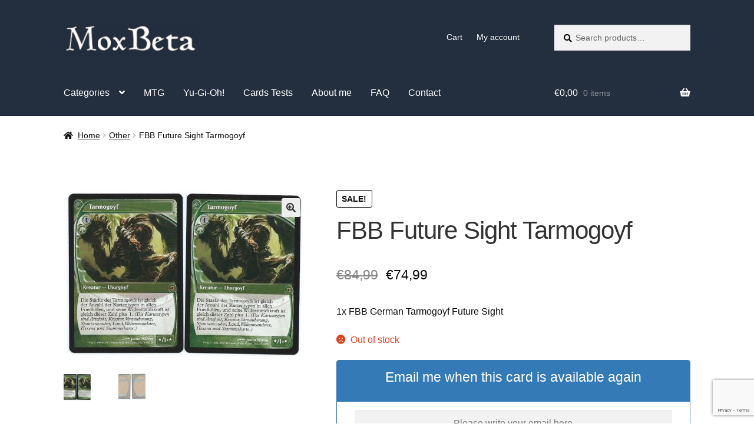

--- FILE ---
content_type: text/html; charset=UTF-8
request_url: https://www.moxbeta.com/product/future-sight-1x-tarmogoyf-fbb/
body_size: 24386
content:
<!doctype html><html lang="en-US"><head><meta charset="UTF-8"><meta name="viewport" content="width=device-width, initial-scale=1"><link rel="profile" href="http://gmpg.org/xfn/11"><link rel="pingback" href="https://www.moxbeta.com/xmlrpc.php"><style type="text/css" id="twentytwelve-admin-header-css">.woocommerce #respond input#submit.alt, .woocommerce a.button.alt, .woocommerce button.button.alt, .woocommerce input.button.alt {
background:#fdd922!important;
border-color:#fdd922!important;
color:#000000!important;

border-radius:5px!important;
-moz-border-radius:5px!important;
-webkit-border-radius:5px!important;
-o-border-radius:5px!important;
}


.woocommerce #respond input#submit, .woocommerce a.button, .woocommerce button.button, .woocommerce input.button{
background:#fdd922!important;
border-color:#fdd922!important;
color:#000000!important;

border-radius:5px!important;
-moz-border-radius:5px!important;
-webkit-border-radius:5px!important;
-o-border-radius:5px!important;
}</style><meta name='robots' content='index, follow, max-image-preview:large, max-snippet:-1, max-video-preview:-1' /> <script data-no-defer="1" data-ezscrex="false" data-cfasync="false" data-pagespeed-no-defer data-cookieconsent="ignore">var ctPublicFunctions = {"_ajax_nonce":"08d62b105b","_rest_nonce":"1103397ada","_ajax_url":"\/wp-admin\/admin-ajax.php","_rest_url":"https:\/\/www.moxbeta.com\/wp-json\/","data__cookies_type":"native","data__ajax_type":"rest","data__bot_detector_enabled":0,"data__frontend_data_log_enabled":1,"cookiePrefix":"","wprocket_detected":false,"host_url":"www.moxbeta.com","text__ee_click_to_select":"Click to select the whole data","text__ee_original_email":"The complete one is","text__ee_got_it":"Got it","text__ee_blocked":"Blocked","text__ee_cannot_connect":"Cannot connect","text__ee_cannot_decode":"Can not decode email. Unknown reason","text__ee_email_decoder":"CleanTalk email decoder","text__ee_wait_for_decoding":"The magic is on the way!","text__ee_decoding_process":"Please wait a few seconds while we decode the contact data."}</script> <script data-no-defer="1" data-ezscrex="false" data-cfasync="false" data-pagespeed-no-defer data-cookieconsent="ignore">var ctPublic = {"_ajax_nonce":"08d62b105b","settings__forms__check_internal":0,"settings__forms__check_external":0,"settings__forms__force_protection":0,"settings__forms__search_test":1,"settings__forms__wc_add_to_cart":0,"settings__data__bot_detector_enabled":0,"settings__sfw__anti_crawler":0,"blog_home":"https:\/\/www.moxbeta.com\/","pixel__setting":"3","pixel__enabled":true,"pixel__url":"https:\/\/moderate4-v4.cleantalk.org\/pixel\/6e90f049875e0787ce76f3afea3c6862.gif","data__email_check_before_post":1,"data__email_check_exist_post":0,"data__cookies_type":"native","data__key_is_ok":true,"data__visible_fields_required":true,"wl_brandname":"Anti-Spam by CleanTalk","wl_brandname_short":"CleanTalk","ct_checkjs_key":"21d9b737f5184c4d48412bfb3ab2a0b37300cdd9eae68b48203f5dc080eaba54","emailEncoderPassKey":"bb9de606c740174b2d21e1f48447694a","bot_detector_forms_excluded":"W10=","advancedCacheExists":true,"varnishCacheExists":false,"wc_ajax_add_to_cart":true}</script> <script defer src="[data-uri]"></script> <title>1x Tarmogoyf Future Sight FBB Magic the Gathering | MTG Goyf Green</title><meta name="description" content="1x Tarmogoyf FBB German Future Sight. We are an online store specialized in MTG dual lands, high end playset &amp; valuable Magic the Gathering cards." /><link rel="canonical" href="https://www.moxbeta.com/product/future-sight-1x-tarmogoyf-fbb/" /><meta property="og:locale" content="en_US" /><meta property="og:type" content="article" /><meta property="og:title" content="1x Tarmogoyf Future Sight FBB Magic the Gathering | MTG Goyf Green" /><meta property="og:description" content="1x Tarmogoyf FBB German Future Sight. We are an online store specialized in MTG dual lands, high end playset &amp; valuable Magic the Gathering cards." /><meta property="og:url" content="https://www.moxbeta.com/product/future-sight-1x-tarmogoyf-fbb/" /><meta property="og:site_name" content="Mox Beta" /><meta property="article:publisher" content="https://www.facebook.com/moxbetacom" /><meta property="article:modified_time" content="2023-08-04T07:45:47+00:00" /><meta property="og:image" content="https://www.moxbeta.com/wp-content/uploads/2018/08/FBB-Future-Sight-Tarmogoyf-German-front.jpg" /><meta property="og:image:width" content="1064" /><meta property="og:image:height" content="732" /><meta property="og:image:type" content="image/jpeg" /><meta name="twitter:card" content="summary_large_image" /> <script type="application/ld+json" class="yoast-schema-graph">{"@context":"https://schema.org","@graph":[{"@type":"WebPage","@id":"https://www.moxbeta.com/product/future-sight-1x-tarmogoyf-fbb/","url":"https://www.moxbeta.com/product/future-sight-1x-tarmogoyf-fbb/","name":"1x Tarmogoyf Future Sight FBB Magic the Gathering | MTG Goyf Green","isPartOf":{"@id":"https://www.moxbeta.com/#website"},"primaryImageOfPage":{"@id":"https://www.moxbeta.com/product/future-sight-1x-tarmogoyf-fbb/#primaryimage"},"image":{"@id":"https://www.moxbeta.com/product/future-sight-1x-tarmogoyf-fbb/#primaryimage"},"thumbnailUrl":"https://www.moxbeta.com/wp-content/uploads/2018/08/FBB-Future-Sight-Tarmogoyf-German-front.jpg","datePublished":"2018-08-04T21:41:56+00:00","dateModified":"2023-08-04T07:45:47+00:00","description":"1x Tarmogoyf FBB German Future Sight. We are an online store specialized in MTG dual lands, high end playset & valuable Magic the Gathering cards.","breadcrumb":{"@id":"https://www.moxbeta.com/product/future-sight-1x-tarmogoyf-fbb/#breadcrumb"},"inLanguage":"en-US","potentialAction":[{"@type":"ReadAction","target":["https://www.moxbeta.com/product/future-sight-1x-tarmogoyf-fbb/"]}]},{"@type":"ImageObject","inLanguage":"en-US","@id":"https://www.moxbeta.com/product/future-sight-1x-tarmogoyf-fbb/#primaryimage","url":"https://www.moxbeta.com/wp-content/uploads/2018/08/FBB-Future-Sight-Tarmogoyf-German-front.jpg","contentUrl":"https://www.moxbeta.com/wp-content/uploads/2018/08/FBB-Future-Sight-Tarmogoyf-German-front.jpg","width":1064,"height":732},{"@type":"BreadcrumbList","@id":"https://www.moxbeta.com/product/future-sight-1x-tarmogoyf-fbb/#breadcrumb","itemListElement":[{"@type":"ListItem","position":1,"name":"Home","item":"https://www.moxbeta.com/"},{"@type":"ListItem","position":2,"name":"Vintage MTG &#038; YGO Cards","item":"https://www.moxbeta.com/"},{"@type":"ListItem","position":3,"name":"FBB Future Sight Tarmogoyf"}]},{"@type":"WebSite","@id":"https://www.moxbeta.com/#website","url":"https://www.moxbeta.com/","name":"MoxBeta.com","description":"Vintage MTG &amp; Yu-Gi-Oh! cards","publisher":{"@id":"https://www.moxbeta.com/#organization"},"potentialAction":[{"@type":"SearchAction","target":{"@type":"EntryPoint","urlTemplate":"https://www.moxbeta.com/?s={search_term_string}"},"query-input":"required name=search_term_string"}],"inLanguage":"en-US"},{"@type":"Organization","@id":"https://www.moxbeta.com/#organization","name":"MoxBeta.com","url":"https://www.moxbeta.com/","logo":{"@type":"ImageObject","inLanguage":"en-US","@id":"https://www.moxbeta.com/#/schema/logo/image/","url":"https://www.moxbeta.com/wp-content/uploads/2016/09/cropped-cropped-logo-dark-2.png","contentUrl":"https://www.moxbeta.com/wp-content/uploads/2016/09/cropped-cropped-logo-dark-2.png","width":465,"height":110,"caption":"MoxBeta.com"},"image":{"@id":"https://www.moxbeta.com/#/schema/logo/image/"},"sameAs":["https://www.facebook.com/moxbetacom"]}]}</script> <link rel='dns-prefetch' href='//www.google.com' /><link rel='dns-prefetch' href='//stats.wp.com' /><link rel='dns-prefetch' href='//secure.gravatar.com' /><link rel='dns-prefetch' href='//www.googletagmanager.com' /><link rel='dns-prefetch' href='//fonts.googleapis.com' /><link rel='dns-prefetch' href='//v0.wordpress.com' /><link rel="alternate" type="application/rss+xml" title="Mox Beta &raquo; Feed" href="https://www.moxbeta.com/feed/" /><link rel="alternate" type="application/rss+xml" title="Mox Beta &raquo; Comments Feed" href="https://www.moxbeta.com/comments/feed/" /> <script defer src="[data-uri]"></script> <style>img.wp-smiley,
img.emoji {
	display: inline !important;
	border: none !important;
	box-shadow: none !important;
	height: 1em !important;
	width: 1em !important;
	margin: 0 0.07em !important;
	vertical-align: -0.1em !important;
	background: none !important;
	padding: 0 !important;
}</style><link rel='stylesheet' id='twb-open-sans-css' href='https://fonts.googleapis.com/css?family=Open+Sans%3A300%2C400%2C500%2C600%2C700%2C800&#038;display=swap&#038;ver=6.1.9' media='all' /><link rel='stylesheet' id='twbbwg-global-css' href='https://www.moxbeta.com/wp-content/cache/autoptimize/css/autoptimize_single_98975498b1a122de75a24dd80ade5719.css?ver=1.0.0' media='all' /><link rel='stylesheet' id='wp-block-library-css' href='https://www.moxbeta.com/wp-includes/css/dist/block-library/style.min.css?ver=6.1.9' media='all' /><style id='wp-block-library-inline-css'>.has-text-align-justify{text-align:justify;}</style><style id='wp-block-library-theme-inline-css'>.wp-block-audio figcaption{color:#555;font-size:13px;text-align:center}.is-dark-theme .wp-block-audio figcaption{color:hsla(0,0%,100%,.65)}.wp-block-audio{margin:0 0 1em}.wp-block-code{border:1px solid #ccc;border-radius:4px;font-family:Menlo,Consolas,monaco,monospace;padding:.8em 1em}.wp-block-embed figcaption{color:#555;font-size:13px;text-align:center}.is-dark-theme .wp-block-embed figcaption{color:hsla(0,0%,100%,.65)}.wp-block-embed{margin:0 0 1em}.blocks-gallery-caption{color:#555;font-size:13px;text-align:center}.is-dark-theme .blocks-gallery-caption{color:hsla(0,0%,100%,.65)}.wp-block-image figcaption{color:#555;font-size:13px;text-align:center}.is-dark-theme .wp-block-image figcaption{color:hsla(0,0%,100%,.65)}.wp-block-image{margin:0 0 1em}.wp-block-pullquote{border-top:4px solid;border-bottom:4px solid;margin-bottom:1.75em;color:currentColor}.wp-block-pullquote__citation,.wp-block-pullquote cite,.wp-block-pullquote footer{color:currentColor;text-transform:uppercase;font-size:.8125em;font-style:normal}.wp-block-quote{border-left:.25em solid;margin:0 0 1.75em;padding-left:1em}.wp-block-quote cite,.wp-block-quote footer{color:currentColor;font-size:.8125em;position:relative;font-style:normal}.wp-block-quote.has-text-align-right{border-left:none;border-right:.25em solid;padding-left:0;padding-right:1em}.wp-block-quote.has-text-align-center{border:none;padding-left:0}.wp-block-quote.is-large,.wp-block-quote.is-style-large,.wp-block-quote.is-style-plain{border:none}.wp-block-search .wp-block-search__label{font-weight:700}.wp-block-search__button{border:1px solid #ccc;padding:.375em .625em}:where(.wp-block-group.has-background){padding:1.25em 2.375em}.wp-block-separator.has-css-opacity{opacity:.4}.wp-block-separator{border:none;border-bottom:2px solid;margin-left:auto;margin-right:auto}.wp-block-separator.has-alpha-channel-opacity{opacity:1}.wp-block-separator:not(.is-style-wide):not(.is-style-dots){width:100px}.wp-block-separator.has-background:not(.is-style-dots){border-bottom:none;height:1px}.wp-block-separator.has-background:not(.is-style-wide):not(.is-style-dots){height:2px}.wp-block-table{margin:"0 0 1em 0"}.wp-block-table thead{border-bottom:3px solid}.wp-block-table tfoot{border-top:3px solid}.wp-block-table td,.wp-block-table th{word-break:normal}.wp-block-table figcaption{color:#555;font-size:13px;text-align:center}.is-dark-theme .wp-block-table figcaption{color:hsla(0,0%,100%,.65)}.wp-block-video figcaption{color:#555;font-size:13px;text-align:center}.is-dark-theme .wp-block-video figcaption{color:hsla(0,0%,100%,.65)}.wp-block-video{margin:0 0 1em}.wp-block-template-part.has-background{padding:1.25em 2.375em;margin-top:0;margin-bottom:0}</style><link rel='stylesheet' id='jetpack-videopress-video-block-view-css' href='https://www.moxbeta.com/wp-content/cache/autoptimize/css/autoptimize_single_d55f4b939d68ed652b0d9f2b5717ea21.css?minify=false&#038;ver=34ae973733627b74a14e' media='all' /><link rel='stylesheet' id='mediaelement-css' href='https://www.moxbeta.com/wp-includes/js/mediaelement/mediaelementplayer-legacy.min.css?ver=4.2.17' media='all' /><link rel='stylesheet' id='wp-mediaelement-css' href='https://www.moxbeta.com/wp-includes/js/mediaelement/wp-mediaelement.min.css?ver=6.1.9' media='all' /><link rel='stylesheet' id='wc-blocks-vendors-style-css' href='https://www.moxbeta.com/wp-content/cache/autoptimize/css/autoptimize_single_535bc19ca40020871971f227877089ad.css?ver=10.2.4' media='all' /><link rel='stylesheet' id='wc-blocks-style-css' href='https://www.moxbeta.com/wp-content/cache/autoptimize/css/autoptimize_single_4ba14184495b4b1c2020607c130a3016.css?ver=10.2.4' media='all' /><link rel='stylesheet' id='storefront-gutenberg-blocks-css' href='https://www.moxbeta.com/wp-content/cache/autoptimize/css/autoptimize_single_8b2637597ab5218d9ac392df2de3b822.css?ver=4.5.3' media='all' /><style id='storefront-gutenberg-blocks-inline-css'>.wp-block-button__link:not(.has-text-color) {
					color: #333333;
				}

				.wp-block-button__link:not(.has-text-color):hover,
				.wp-block-button__link:not(.has-text-color):focus,
				.wp-block-button__link:not(.has-text-color):active {
					color: #333333;
				}

				.wp-block-button__link:not(.has-background) {
					background-color: #eeeeee;
				}

				.wp-block-button__link:not(.has-background):hover,
				.wp-block-button__link:not(.has-background):focus,
				.wp-block-button__link:not(.has-background):active {
					border-color: #d5d5d5;
					background-color: #d5d5d5;
				}

				.wc-block-grid__products .wc-block-grid__product .wp-block-button__link {
					background-color: #eeeeee;
					border-color: #eeeeee;
					color: #333333;
				}

				.wp-block-quote footer,
				.wp-block-quote cite,
				.wp-block-quote__citation {
					color: #0c0c0c;
				}

				.wp-block-pullquote cite,
				.wp-block-pullquote footer,
				.wp-block-pullquote__citation {
					color: #0c0c0c;
				}

				.wp-block-image figcaption {
					color: #0c0c0c;
				}

				.wp-block-separator.is-style-dots::before {
					color: #333333;
				}

				.wp-block-file a.wp-block-file__button {
					color: #333333;
					background-color: #eeeeee;
					border-color: #eeeeee;
				}

				.wp-block-file a.wp-block-file__button:hover,
				.wp-block-file a.wp-block-file__button:focus,
				.wp-block-file a.wp-block-file__button:active {
					color: #333333;
					background-color: #d5d5d5;
				}

				.wp-block-code,
				.wp-block-preformatted pre {
					color: #0c0c0c;
				}

				.wp-block-table:not( .has-background ):not( .is-style-stripes ) tbody tr:nth-child(2n) td {
					background-color: #fdfdfd;
				}

				.wp-block-cover .wp-block-cover__inner-container h1:not(.has-text-color),
				.wp-block-cover .wp-block-cover__inner-container h2:not(.has-text-color),
				.wp-block-cover .wp-block-cover__inner-container h3:not(.has-text-color),
				.wp-block-cover .wp-block-cover__inner-container h4:not(.has-text-color),
				.wp-block-cover .wp-block-cover__inner-container h5:not(.has-text-color),
				.wp-block-cover .wp-block-cover__inner-container h6:not(.has-text-color) {
					color: #000000;
				}

				.wc-block-components-price-slider__range-input-progress,
				.rtl .wc-block-components-price-slider__range-input-progress {
					--range-color: #7f54b3;
				}

				/* Target only IE11 */
				@media all and (-ms-high-contrast: none), (-ms-high-contrast: active) {
					.wc-block-components-price-slider__range-input-progress {
						background: #7f54b3;
					}
				}

				.wc-block-components-button:not(.is-link) {
					background-color: #333333;
					color: #ffffff;
				}

				.wc-block-components-button:not(.is-link):hover,
				.wc-block-components-button:not(.is-link):focus,
				.wc-block-components-button:not(.is-link):active {
					background-color: #1a1a1a;
					color: #ffffff;
				}

				.wc-block-components-button:not(.is-link):disabled {
					background-color: #333333;
					color: #ffffff;
				}

				.wc-block-cart__submit-container {
					background-color: #ffffff;
				}

				.wc-block-cart__submit-container::before {
					color: rgba(220,220,220,0.5);
				}

				.wc-block-components-order-summary-item__quantity {
					background-color: #ffffff;
					border-color: #0c0c0c;
					box-shadow: 0 0 0 2px #ffffff;
					color: #0c0c0c;
				}</style><link rel='stylesheet' id='classic-theme-styles-css' href='https://www.moxbeta.com/wp-includes/css/classic-themes.min.css?ver=1' media='all' /><style id='global-styles-inline-css'>body{--wp--preset--color--black: #000000;--wp--preset--color--cyan-bluish-gray: #abb8c3;--wp--preset--color--white: #ffffff;--wp--preset--color--pale-pink: #f78da7;--wp--preset--color--vivid-red: #cf2e2e;--wp--preset--color--luminous-vivid-orange: #ff6900;--wp--preset--color--luminous-vivid-amber: #fcb900;--wp--preset--color--light-green-cyan: #7bdcb5;--wp--preset--color--vivid-green-cyan: #00d084;--wp--preset--color--pale-cyan-blue: #8ed1fc;--wp--preset--color--vivid-cyan-blue: #0693e3;--wp--preset--color--vivid-purple: #9b51e0;--wp--preset--gradient--vivid-cyan-blue-to-vivid-purple: linear-gradient(135deg,rgba(6,147,227,1) 0%,rgb(155,81,224) 100%);--wp--preset--gradient--light-green-cyan-to-vivid-green-cyan: linear-gradient(135deg,rgb(122,220,180) 0%,rgb(0,208,130) 100%);--wp--preset--gradient--luminous-vivid-amber-to-luminous-vivid-orange: linear-gradient(135deg,rgba(252,185,0,1) 0%,rgba(255,105,0,1) 100%);--wp--preset--gradient--luminous-vivid-orange-to-vivid-red: linear-gradient(135deg,rgba(255,105,0,1) 0%,rgb(207,46,46) 100%);--wp--preset--gradient--very-light-gray-to-cyan-bluish-gray: linear-gradient(135deg,rgb(238,238,238) 0%,rgb(169,184,195) 100%);--wp--preset--gradient--cool-to-warm-spectrum: linear-gradient(135deg,rgb(74,234,220) 0%,rgb(151,120,209) 20%,rgb(207,42,186) 40%,rgb(238,44,130) 60%,rgb(251,105,98) 80%,rgb(254,248,76) 100%);--wp--preset--gradient--blush-light-purple: linear-gradient(135deg,rgb(255,206,236) 0%,rgb(152,150,240) 100%);--wp--preset--gradient--blush-bordeaux: linear-gradient(135deg,rgb(254,205,165) 0%,rgb(254,45,45) 50%,rgb(107,0,62) 100%);--wp--preset--gradient--luminous-dusk: linear-gradient(135deg,rgb(255,203,112) 0%,rgb(199,81,192) 50%,rgb(65,88,208) 100%);--wp--preset--gradient--pale-ocean: linear-gradient(135deg,rgb(255,245,203) 0%,rgb(182,227,212) 50%,rgb(51,167,181) 100%);--wp--preset--gradient--electric-grass: linear-gradient(135deg,rgb(202,248,128) 0%,rgb(113,206,126) 100%);--wp--preset--gradient--midnight: linear-gradient(135deg,rgb(2,3,129) 0%,rgb(40,116,252) 100%);--wp--preset--duotone--dark-grayscale: url('#wp-duotone-dark-grayscale');--wp--preset--duotone--grayscale: url('#wp-duotone-grayscale');--wp--preset--duotone--purple-yellow: url('#wp-duotone-purple-yellow');--wp--preset--duotone--blue-red: url('#wp-duotone-blue-red');--wp--preset--duotone--midnight: url('#wp-duotone-midnight');--wp--preset--duotone--magenta-yellow: url('#wp-duotone-magenta-yellow');--wp--preset--duotone--purple-green: url('#wp-duotone-purple-green');--wp--preset--duotone--blue-orange: url('#wp-duotone-blue-orange');--wp--preset--font-size--small: 14px;--wp--preset--font-size--medium: 23px;--wp--preset--font-size--large: 26px;--wp--preset--font-size--x-large: 42px;--wp--preset--font-size--normal: 16px;--wp--preset--font-size--huge: 37px;--wp--preset--spacing--20: 0.44rem;--wp--preset--spacing--30: 0.67rem;--wp--preset--spacing--40: 1rem;--wp--preset--spacing--50: 1.5rem;--wp--preset--spacing--60: 2.25rem;--wp--preset--spacing--70: 3.38rem;--wp--preset--spacing--80: 5.06rem;}:where(.is-layout-flex){gap: 0.5em;}body .is-layout-flow > .alignleft{float: left;margin-inline-start: 0;margin-inline-end: 2em;}body .is-layout-flow > .alignright{float: right;margin-inline-start: 2em;margin-inline-end: 0;}body .is-layout-flow > .aligncenter{margin-left: auto !important;margin-right: auto !important;}body .is-layout-constrained > .alignleft{float: left;margin-inline-start: 0;margin-inline-end: 2em;}body .is-layout-constrained > .alignright{float: right;margin-inline-start: 2em;margin-inline-end: 0;}body .is-layout-constrained > .aligncenter{margin-left: auto !important;margin-right: auto !important;}body .is-layout-constrained > :where(:not(.alignleft):not(.alignright):not(.alignfull)){max-width: var(--wp--style--global--content-size);margin-left: auto !important;margin-right: auto !important;}body .is-layout-constrained > .alignwide{max-width: var(--wp--style--global--wide-size);}body .is-layout-flex{display: flex;}body .is-layout-flex{flex-wrap: wrap;align-items: center;}body .is-layout-flex > *{margin: 0;}:where(.wp-block-columns.is-layout-flex){gap: 2em;}.has-black-color{color: var(--wp--preset--color--black) !important;}.has-cyan-bluish-gray-color{color: var(--wp--preset--color--cyan-bluish-gray) !important;}.has-white-color{color: var(--wp--preset--color--white) !important;}.has-pale-pink-color{color: var(--wp--preset--color--pale-pink) !important;}.has-vivid-red-color{color: var(--wp--preset--color--vivid-red) !important;}.has-luminous-vivid-orange-color{color: var(--wp--preset--color--luminous-vivid-orange) !important;}.has-luminous-vivid-amber-color{color: var(--wp--preset--color--luminous-vivid-amber) !important;}.has-light-green-cyan-color{color: var(--wp--preset--color--light-green-cyan) !important;}.has-vivid-green-cyan-color{color: var(--wp--preset--color--vivid-green-cyan) !important;}.has-pale-cyan-blue-color{color: var(--wp--preset--color--pale-cyan-blue) !important;}.has-vivid-cyan-blue-color{color: var(--wp--preset--color--vivid-cyan-blue) !important;}.has-vivid-purple-color{color: var(--wp--preset--color--vivid-purple) !important;}.has-black-background-color{background-color: var(--wp--preset--color--black) !important;}.has-cyan-bluish-gray-background-color{background-color: var(--wp--preset--color--cyan-bluish-gray) !important;}.has-white-background-color{background-color: var(--wp--preset--color--white) !important;}.has-pale-pink-background-color{background-color: var(--wp--preset--color--pale-pink) !important;}.has-vivid-red-background-color{background-color: var(--wp--preset--color--vivid-red) !important;}.has-luminous-vivid-orange-background-color{background-color: var(--wp--preset--color--luminous-vivid-orange) !important;}.has-luminous-vivid-amber-background-color{background-color: var(--wp--preset--color--luminous-vivid-amber) !important;}.has-light-green-cyan-background-color{background-color: var(--wp--preset--color--light-green-cyan) !important;}.has-vivid-green-cyan-background-color{background-color: var(--wp--preset--color--vivid-green-cyan) !important;}.has-pale-cyan-blue-background-color{background-color: var(--wp--preset--color--pale-cyan-blue) !important;}.has-vivid-cyan-blue-background-color{background-color: var(--wp--preset--color--vivid-cyan-blue) !important;}.has-vivid-purple-background-color{background-color: var(--wp--preset--color--vivid-purple) !important;}.has-black-border-color{border-color: var(--wp--preset--color--black) !important;}.has-cyan-bluish-gray-border-color{border-color: var(--wp--preset--color--cyan-bluish-gray) !important;}.has-white-border-color{border-color: var(--wp--preset--color--white) !important;}.has-pale-pink-border-color{border-color: var(--wp--preset--color--pale-pink) !important;}.has-vivid-red-border-color{border-color: var(--wp--preset--color--vivid-red) !important;}.has-luminous-vivid-orange-border-color{border-color: var(--wp--preset--color--luminous-vivid-orange) !important;}.has-luminous-vivid-amber-border-color{border-color: var(--wp--preset--color--luminous-vivid-amber) !important;}.has-light-green-cyan-border-color{border-color: var(--wp--preset--color--light-green-cyan) !important;}.has-vivid-green-cyan-border-color{border-color: var(--wp--preset--color--vivid-green-cyan) !important;}.has-pale-cyan-blue-border-color{border-color: var(--wp--preset--color--pale-cyan-blue) !important;}.has-vivid-cyan-blue-border-color{border-color: var(--wp--preset--color--vivid-cyan-blue) !important;}.has-vivid-purple-border-color{border-color: var(--wp--preset--color--vivid-purple) !important;}.has-vivid-cyan-blue-to-vivid-purple-gradient-background{background: var(--wp--preset--gradient--vivid-cyan-blue-to-vivid-purple) !important;}.has-light-green-cyan-to-vivid-green-cyan-gradient-background{background: var(--wp--preset--gradient--light-green-cyan-to-vivid-green-cyan) !important;}.has-luminous-vivid-amber-to-luminous-vivid-orange-gradient-background{background: var(--wp--preset--gradient--luminous-vivid-amber-to-luminous-vivid-orange) !important;}.has-luminous-vivid-orange-to-vivid-red-gradient-background{background: var(--wp--preset--gradient--luminous-vivid-orange-to-vivid-red) !important;}.has-very-light-gray-to-cyan-bluish-gray-gradient-background{background: var(--wp--preset--gradient--very-light-gray-to-cyan-bluish-gray) !important;}.has-cool-to-warm-spectrum-gradient-background{background: var(--wp--preset--gradient--cool-to-warm-spectrum) !important;}.has-blush-light-purple-gradient-background{background: var(--wp--preset--gradient--blush-light-purple) !important;}.has-blush-bordeaux-gradient-background{background: var(--wp--preset--gradient--blush-bordeaux) !important;}.has-luminous-dusk-gradient-background{background: var(--wp--preset--gradient--luminous-dusk) !important;}.has-pale-ocean-gradient-background{background: var(--wp--preset--gradient--pale-ocean) !important;}.has-electric-grass-gradient-background{background: var(--wp--preset--gradient--electric-grass) !important;}.has-midnight-gradient-background{background: var(--wp--preset--gradient--midnight) !important;}.has-small-font-size{font-size: var(--wp--preset--font-size--small) !important;}.has-medium-font-size{font-size: var(--wp--preset--font-size--medium) !important;}.has-large-font-size{font-size: var(--wp--preset--font-size--large) !important;}.has-x-large-font-size{font-size: var(--wp--preset--font-size--x-large) !important;}
.wp-block-navigation a:where(:not(.wp-element-button)){color: inherit;}
:where(.wp-block-columns.is-layout-flex){gap: 2em;}
.wp-block-pullquote{font-size: 1.5em;line-height: 1.6;}</style><link rel='stylesheet' id='cleantalk-public-css-css' href='https://www.moxbeta.com/wp-content/plugins/cleantalk-spam-protect/css/cleantalk-public.min.css?ver=6.70.1_1766828232' media='all' /><link rel='stylesheet' id='cleantalk-email-decoder-css-css' href='https://www.moxbeta.com/wp-content/plugins/cleantalk-spam-protect/css/cleantalk-email-decoder.min.css?ver=6.70.1_1766828232' media='all' /><link rel='stylesheet' id='contact-form-7-css' href='https://www.moxbeta.com/wp-content/cache/autoptimize/css/autoptimize_single_0e4a098f3f6e3faede64db8b9da80ba2.css?ver=5.7.7' media='all' /><link rel='stylesheet' id='pc_google_analytics-frontend-css' href='https://www.moxbeta.com/wp-content/plugins/pc-google-analytics/assets/css/frontend.css?ver=1.0.0' media='all' /><link rel='stylesheet' id='bwg_fonts-css' href='https://www.moxbeta.com/wp-content/cache/autoptimize/css/autoptimize_single_a9df041d122839ca80bde8891d0e7e14.css?ver=0.0.1' media='all' /><link rel='stylesheet' id='sumoselect-css' href='https://www.moxbeta.com/wp-content/plugins/photo-gallery/css/sumoselect.min.css?ver=3.4.6' media='all' /><link rel='stylesheet' id='mCustomScrollbar-css' href='https://www.moxbeta.com/wp-content/plugins/photo-gallery/css/jquery.mCustomScrollbar.min.css?ver=3.1.5' media='all' /><link rel='stylesheet' id='bwg_frontend-css' href='https://www.moxbeta.com/wp-content/plugins/photo-gallery/css/styles.min.css?ver=1.8.35' media='all' /><link rel='stylesheet' id='photoswipe-css' href='https://www.moxbeta.com/wp-content/plugins/woocommerce/assets/css/photoswipe/photoswipe.min.css?ver=7.8.2' media='all' /><link rel='stylesheet' id='photoswipe-default-skin-css' href='https://www.moxbeta.com/wp-content/plugins/woocommerce/assets/css/photoswipe/default-skin/default-skin.min.css?ver=7.8.2' media='all' /><style id='woocommerce-inline-inline-css'>.woocommerce form .form-row .required { visibility: visible; }</style><link rel='stylesheet' id='alg-wc-price-offerings-css' href='https://www.moxbeta.com/wp-content/plugins/price-offerings-for-woocommerce/includes/css/alg-wc-po.min.css?ver=3.4.5' media='all' /><link rel='stylesheet' id='ex-express-checkout-min-css-css' href='https://www.moxbeta.com/wp-content/plugins/express-checkout/includes/assets/css/ex-express-chekout.min.css?ver=6.0.0' media='all' /><link rel='stylesheet' id='parent-style-css' href='https://www.moxbeta.com/wp-content/cache/autoptimize/css/autoptimize_single_732fa3ed7906af79b97ad1df86d0486d.css?ver=6.1.9' media='all' /><link rel='stylesheet' id='storefront-style-css' href='https://www.moxbeta.com/wp-content/cache/autoptimize/css/autoptimize_single_732fa3ed7906af79b97ad1df86d0486d.css?ver=4.5.3' media='all' /><style id='storefront-style-inline-css'>.main-navigation ul li a,
			.site-title a,
			ul.menu li a,
			.site-branding h1 a,
			button.menu-toggle,
			button.menu-toggle:hover,
			.handheld-navigation .dropdown-toggle {
				color: #ffffff;
			}

			button.menu-toggle,
			button.menu-toggle:hover {
				border-color: #ffffff;
			}

			.main-navigation ul li a:hover,
			.main-navigation ul li:hover > a,
			.site-title a:hover,
			.site-header ul.menu li.current-menu-item > a {
				color: #ffffff;
			}

			table:not( .has-background ) th {
				background-color: #f8f8f8;
			}

			table:not( .has-background ) tbody td {
				background-color: #fdfdfd;
			}

			table:not( .has-background ) tbody tr:nth-child(2n) td,
			fieldset,
			fieldset legend {
				background-color: #fbfbfb;
			}

			.site-header,
			.secondary-navigation ul ul,
			.main-navigation ul.menu > li.menu-item-has-children:after,
			.secondary-navigation ul.menu ul,
			.storefront-handheld-footer-bar,
			.storefront-handheld-footer-bar ul li > a,
			.storefront-handheld-footer-bar ul li.search .site-search,
			button.menu-toggle,
			button.menu-toggle:hover {
				background-color: #232f3e;
			}

			p.site-description,
			.site-header,
			.storefront-handheld-footer-bar {
				color: #ffffff;
			}

			button.menu-toggle:after,
			button.menu-toggle:before,
			button.menu-toggle span:before {
				background-color: #ffffff;
			}

			h1, h2, h3, h4, h5, h6, .wc-block-grid__product-title {
				color: #333333;
			}

			.widget h1 {
				border-bottom-color: #333333;
			}

			body,
			.secondary-navigation a {
				color: #0c0c0c;
			}

			.widget-area .widget a,
			.hentry .entry-header .posted-on a,
			.hentry .entry-header .post-author a,
			.hentry .entry-header .post-comments a,
			.hentry .entry-header .byline a {
				color: #111111;
			}

			a {
				color: #7f54b3;
			}

			a:focus,
			button:focus,
			.button.alt:focus,
			input:focus,
			textarea:focus,
			input[type="button"]:focus,
			input[type="reset"]:focus,
			input[type="submit"]:focus,
			input[type="email"]:focus,
			input[type="tel"]:focus,
			input[type="url"]:focus,
			input[type="password"]:focus,
			input[type="search"]:focus {
				outline-color: #7f54b3;
			}

			button, input[type="button"], input[type="reset"], input[type="submit"], .button, .widget a.button {
				background-color: #eeeeee;
				border-color: #eeeeee;
				color: #333333;
			}

			button:hover, input[type="button"]:hover, input[type="reset"]:hover, input[type="submit"]:hover, .button:hover, .widget a.button:hover {
				background-color: #d5d5d5;
				border-color: #d5d5d5;
				color: #333333;
			}

			button.alt, input[type="button"].alt, input[type="reset"].alt, input[type="submit"].alt, .button.alt, .widget-area .widget a.button.alt {
				background-color: #333333;
				border-color: #333333;
				color: #ffffff;
			}

			button.alt:hover, input[type="button"].alt:hover, input[type="reset"].alt:hover, input[type="submit"].alt:hover, .button.alt:hover, .widget-area .widget a.button.alt:hover {
				background-color: #1a1a1a;
				border-color: #1a1a1a;
				color: #ffffff;
			}

			.pagination .page-numbers li .page-numbers.current {
				background-color: #e6e6e6;
				color: #020202;
			}

			#comments .comment-list .comment-content .comment-text {
				background-color: #f8f8f8;
			}

			.site-footer {
				background-color: #232f3e;
				color: #ffffff;
			}

			.site-footer a:not(.button):not(.components-button) {
				color: #ffffff;
			}

			.site-footer .storefront-handheld-footer-bar a:not(.button):not(.components-button) {
				color: #ffffff;
			}

			.site-footer h1, .site-footer h2, .site-footer h3, .site-footer h4, .site-footer h5, .site-footer h6, .site-footer .widget .widget-title, .site-footer .widget .widgettitle {
				color: #ffffff;
			}

			.page-template-template-homepage.has-post-thumbnail .type-page.has-post-thumbnail .entry-title {
				color: #000000;
			}

			.page-template-template-homepage.has-post-thumbnail .type-page.has-post-thumbnail .entry-content {
				color: #000000;
			}

			@media screen and ( min-width: 768px ) {
				.secondary-navigation ul.menu a:hover {
					color: #ffffff;
				}

				.secondary-navigation ul.menu a {
					color: #ffffff;
				}

				.main-navigation ul.menu ul.sub-menu,
				.main-navigation ul.nav-menu ul.children {
					background-color: #14202f;
				}

				.site-header {
					border-bottom-color: #14202f;
				}
			}</style><link rel='stylesheet' id='storefront-icons-css' href='https://www.moxbeta.com/wp-content/cache/autoptimize/css/autoptimize_single_06daef8969065933e7da84b7d75c6ec7.css?ver=4.5.3' media='all' /><link rel='stylesheet' id='storefront-fonts-css' href='https://fonts.googleapis.com/css?family=Source+Sans+Pro%3A400%2C300%2C300italic%2C400italic%2C600%2C700%2C900&#038;subset=latin%2Clatin-ext&#038;ver=4.5.3' media='all' /><link rel='stylesheet' id='storefront-jetpack-widgets-css' href='https://www.moxbeta.com/wp-content/cache/autoptimize/css/autoptimize_single_4d06a0feec07dd75e1020e3436656f86.css?ver=4.5.3' media='all' /><link rel='stylesheet' id='flexible-shipping-free-shipping-css' href='https://www.moxbeta.com/wp-content/cache/autoptimize/css/autoptimize_single_0897f36447762add323908ce82f10a39.css?ver=4.25.8.2' media='all' /><link rel='stylesheet' id='slb_core-css' href='https://www.moxbeta.com/wp-content/cache/autoptimize/css/autoptimize_single_a5bb779e3f9eef4a7dac11ff9eb10e19.css?ver=2.9.4' media='all' /><link rel='stylesheet' id='storefront-woocommerce-style-css' href='https://www.moxbeta.com/wp-content/cache/autoptimize/css/autoptimize_single_eaaafab3de35403bf092903915fc7d74.css?ver=4.5.3' media='all' /><style id='storefront-woocommerce-style-inline-css'>@font-face {
				font-family: star;
				src: url(https://www.moxbeta.com/wp-content/plugins/woocommerce/assets/fonts/star.eot);
				src:
					url(https://www.moxbeta.com/wp-content/plugins/woocommerce/assets/fonts/star.eot?#iefix) format("embedded-opentype"),
					url(https://www.moxbeta.com/wp-content/plugins/woocommerce/assets/fonts/star.woff) format("woff"),
					url(https://www.moxbeta.com/wp-content/plugins/woocommerce/assets/fonts/star.ttf) format("truetype"),
					url(https://www.moxbeta.com/wp-content/plugins/woocommerce/assets/fonts/star.svg#star) format("svg");
				font-weight: 400;
				font-style: normal;
			}
			@font-face {
				font-family: WooCommerce;
				src: url(https://www.moxbeta.com/wp-content/plugins/woocommerce/assets/fonts/WooCommerce.eot);
				src:
					url(https://www.moxbeta.com/wp-content/plugins/woocommerce/assets/fonts/WooCommerce.eot?#iefix) format("embedded-opentype"),
					url(https://www.moxbeta.com/wp-content/plugins/woocommerce/assets/fonts/WooCommerce.woff) format("woff"),
					url(https://www.moxbeta.com/wp-content/plugins/woocommerce/assets/fonts/WooCommerce.ttf) format("truetype"),
					url(https://www.moxbeta.com/wp-content/plugins/woocommerce/assets/fonts/WooCommerce.svg#WooCommerce) format("svg");
				font-weight: 400;
				font-style: normal;
			}

			a.cart-contents,
			.site-header-cart .widget_shopping_cart a {
				color: #ffffff;
			}

			a.cart-contents:hover,
			.site-header-cart .widget_shopping_cart a:hover,
			.site-header-cart:hover > li > a {
				color: #ffffff;
			}

			table.cart td.product-remove,
			table.cart td.actions {
				border-top-color: #ffffff;
			}

			.storefront-handheld-footer-bar ul li.cart .count {
				background-color: #ffffff;
				color: #232f3e;
				border-color: #232f3e;
			}

			.woocommerce-tabs ul.tabs li.active a,
			ul.products li.product .price,
			.onsale,
			.wc-block-grid__product-onsale,
			.widget_search form:before,
			.widget_product_search form:before {
				color: #0c0c0c;
			}

			.woocommerce-breadcrumb a,
			a.woocommerce-review-link,
			.product_meta a {
				color: #111111;
			}

			.wc-block-grid__product-onsale,
			.onsale {
				border-color: #0c0c0c;
			}

			.star-rating span:before,
			.quantity .plus, .quantity .minus,
			p.stars a:hover:after,
			p.stars a:after,
			.star-rating span:before,
			#payment .payment_methods li input[type=radio]:first-child:checked+label:before {
				color: #7f54b3;
			}

			.widget_price_filter .ui-slider .ui-slider-range,
			.widget_price_filter .ui-slider .ui-slider-handle {
				background-color: #7f54b3;
			}

			.order_details {
				background-color: #f8f8f8;
			}

			.order_details > li {
				border-bottom: 1px dotted #e3e3e3;
			}

			.order_details:before,
			.order_details:after {
				background: -webkit-linear-gradient(transparent 0,transparent 0),-webkit-linear-gradient(135deg,#f8f8f8 33.33%,transparent 33.33%),-webkit-linear-gradient(45deg,#f8f8f8 33.33%,transparent 33.33%)
			}

			#order_review {
				background-color: #ffffff;
			}

			#payment .payment_methods > li .payment_box,
			#payment .place-order {
				background-color: #fafafa;
			}

			#payment .payment_methods > li:not(.woocommerce-notice) {
				background-color: #f5f5f5;
			}

			#payment .payment_methods > li:not(.woocommerce-notice):hover {
				background-color: #f0f0f0;
			}

			.woocommerce-pagination .page-numbers li .page-numbers.current {
				background-color: #e6e6e6;
				color: #020202;
			}

			.wc-block-grid__product-onsale,
			.onsale,
			.woocommerce-pagination .page-numbers li .page-numbers:not(.current) {
				color: #0c0c0c;
			}

			p.stars a:before,
			p.stars a:hover~a:before,
			p.stars.selected a.active~a:before {
				color: #0c0c0c;
			}

			p.stars.selected a.active:before,
			p.stars:hover a:before,
			p.stars.selected a:not(.active):before,
			p.stars.selected a.active:before {
				color: #7f54b3;
			}

			.single-product div.product .woocommerce-product-gallery .woocommerce-product-gallery__trigger {
				background-color: #eeeeee;
				color: #333333;
			}

			.single-product div.product .woocommerce-product-gallery .woocommerce-product-gallery__trigger:hover {
				background-color: #d5d5d5;
				border-color: #d5d5d5;
				color: #333333;
			}

			.button.added_to_cart:focus,
			.button.wc-forward:focus {
				outline-color: #7f54b3;
			}

			.added_to_cart,
			.site-header-cart .widget_shopping_cart a.button,
			.wc-block-grid__products .wc-block-grid__product .wp-block-button__link {
				background-color: #eeeeee;
				border-color: #eeeeee;
				color: #333333;
			}

			.added_to_cart:hover,
			.site-header-cart .widget_shopping_cart a.button:hover,
			.wc-block-grid__products .wc-block-grid__product .wp-block-button__link:hover {
				background-color: #d5d5d5;
				border-color: #d5d5d5;
				color: #333333;
			}

			.added_to_cart.alt, .added_to_cart, .widget a.button.checkout {
				background-color: #333333;
				border-color: #333333;
				color: #ffffff;
			}

			.added_to_cart.alt:hover, .added_to_cart:hover, .widget a.button.checkout:hover {
				background-color: #1a1a1a;
				border-color: #1a1a1a;
				color: #ffffff;
			}

			.button.loading {
				color: #eeeeee;
			}

			.button.loading:hover {
				background-color: #eeeeee;
			}

			.button.loading:after {
				color: #333333;
			}

			@media screen and ( min-width: 768px ) {
				.site-header-cart .widget_shopping_cart,
				.site-header .product_list_widget li .quantity {
					color: #ffffff;
				}

				.site-header-cart .widget_shopping_cart .buttons,
				.site-header-cart .widget_shopping_cart .total {
					background-color: #192534;
				}

				.site-header-cart .widget_shopping_cart {
					background-color: #14202f;
				}
			}
				.storefront-product-pagination a {
					color: #0c0c0c;
					background-color: #ffffff;
				}
				.storefront-sticky-add-to-cart {
					color: #0c0c0c;
					background-color: #ffffff;
				}

				.storefront-sticky-add-to-cart a:not(.button) {
					color: #ffffff;
				}</style><link rel='stylesheet' id='storefront-child-style-css' href='https://www.moxbeta.com/wp-content/cache/autoptimize/css/autoptimize_single_5215efd5b784074e7000b0ca8440ad52.css?ver=0.1.0' media='all' /><link rel='stylesheet' id='cwginstock_frontend_css-css' href='https://www.moxbeta.com/wp-content/plugins/back-in-stock-notifier-for-woocommerce/assets/css/frontend.min.css?ver=6.2.4' media='' /><link rel='stylesheet' id='cwginstock_bootstrap-css' href='https://www.moxbeta.com/wp-content/plugins/back-in-stock-notifier-for-woocommerce/assets/css/bootstrap.min.css?ver=6.2.4' media='' /><link rel='stylesheet' id='shcs-styles-css' href='https://www.moxbeta.com/wp-content/cache/autoptimize/css/autoptimize_single_6daf198a67577b739488ae0f11751690.css?ver=6.1.9' media='all' /><style id='shcs-styles-inline-css'>.storefront-homepage-contact-section .shcs-overlay {
			background-color: rgba(255, 255, 255, 0.8);
		}

		.storefront-homepage-contact-section .shcs-contact-details ul li:before {
			color: #7f54b3;
		}</style><link rel='stylesheet' id='jetpack_css-css' href='https://www.moxbeta.com/wp-content/cache/autoptimize/css/autoptimize_single_9d5cce3983740651049f33171bf8f25e.css?ver=12.5.1' media='all' /> <script src='https://www.moxbeta.com/wp-includes/js/jquery/jquery.min.js?ver=3.6.1' id='jquery-core-js'></script> <script defer src='https://www.moxbeta.com/wp-includes/js/jquery/jquery-migrate.min.js?ver=3.3.2' id='jquery-migrate-js'></script> <script defer src='https://www.moxbeta.com/wp-content/cache/autoptimize/js/autoptimize_single_3fb461c1b082f494c9e0eaaafcf8bd72.js?ver=1.2.2' id='twbbwg-circle-js'></script> <script defer id="twbbwg-global-js-extra" src="[data-uri]"></script> <script defer src='https://www.moxbeta.com/wp-content/cache/autoptimize/js/autoptimize_single_2c7284f4ed47a54704650cdd9a1d5ffb.js?ver=1.0.0' id='twbbwg-global-js'></script> <script defer src='https://www.moxbeta.com/wp-content/plugins/cleantalk-spam-protect/js/apbct-public-bundle_gathering.min.js?ver=6.70.1_1766828232' id='apbct-public-bundle_gathering.min-js-js'></script> <script defer src='https://www.moxbeta.com/wp-content/plugins/pc-google-analytics/assets/js/frontend.min.js?ver=1.0.0' id='pc_google_analytics-frontend-js'></script> <script defer src='https://www.moxbeta.com/wp-content/plugins/photo-gallery/js/jquery.sumoselect.min.js?ver=3.4.6' id='sumoselect-js'></script> <script defer src='https://www.moxbeta.com/wp-content/plugins/photo-gallery/js/tocca.min.js?ver=2.0.9' id='bwg_mobile-js'></script> <script defer src='https://www.moxbeta.com/wp-content/plugins/photo-gallery/js/jquery.mCustomScrollbar.concat.min.js?ver=3.1.5' id='mCustomScrollbar-js'></script> <script defer src='https://www.moxbeta.com/wp-content/plugins/photo-gallery/js/jquery.fullscreen.min.js?ver=0.6.0' id='jquery-fullscreen-js'></script> <script defer id="bwg_frontend-js-extra" src="[data-uri]"></script> <script defer src='https://www.moxbeta.com/wp-content/plugins/photo-gallery/js/scripts.min.js?ver=1.8.35' id='bwg_frontend-js'></script> <script defer src='https://stats.wp.com/s-202604.js' id='woocommerce-analytics-js'></script> 
 <script defer src='https://www.googletagmanager.com/gtag/js?id=G-9BLCL78XGC' id='google_gtagjs-js'></script> <script defer id="google_gtagjs-js-after" src="[data-uri]"></script> <link rel="https://api.w.org/" href="https://www.moxbeta.com/wp-json/" /><link rel="alternate" type="application/json" href="https://www.moxbeta.com/wp-json/wp/v2/product/1287" /><link rel="EditURI" type="application/rsd+xml" title="RSD" href="https://www.moxbeta.com/xmlrpc.php?rsd" /><link rel="wlwmanifest" type="application/wlwmanifest+xml" href="https://www.moxbeta.com/wp-includes/wlwmanifest.xml" /><meta name="generator" content="WordPress 6.1.9" /><meta name="generator" content="WooCommerce 7.8.2" /><link rel="alternate" type="application/json+oembed" href="https://www.moxbeta.com/wp-json/oembed/1.0/embed?url=https%3A%2F%2Fwww.moxbeta.com%2Fproduct%2Ffuture-sight-1x-tarmogoyf-fbb%2F" /><link rel="alternate" type="text/xml+oembed" href="https://www.moxbeta.com/wp-json/oembed/1.0/embed?url=https%3A%2F%2Fwww.moxbeta.com%2Fproduct%2Ffuture-sight-1x-tarmogoyf-fbb%2F&#038;format=xml" /><meta name="generator" content="Site Kit by Google 1.168.0" /> <script>(function(i,s,o,g,r,a,m){i['GoogleAnalyticsObject']=r;i[r]=i[r]||function(){
		(i[r].q=i[r].q||[]).push(arguments)},i[r].l=1*new Date();a=s.createElement(o),
		m=s.getElementsByTagName(o)[0];a.async=1;a.src=g;m.parentNode.insertBefore(a,m)
		})(window,document,'script','//www.google-analytics.com/analytics.js','ga');
		
		ga('create', 'UA-30879226-7', 'auto');
		ga('send', 'pageview');</script> <style>img#wpstats{display:none}</style><noscript><style>.woocommerce-product-gallery{ opacity: 1 !important; }</style></noscript><link rel="icon" href="https://www.moxbeta.com/wp-content/uploads/2016/09/favicon.png" sizes="32x32" /><link rel="icon" href="https://www.moxbeta.com/wp-content/uploads/2016/09/favicon.png" sizes="192x192" /><link rel="apple-touch-icon" href="https://www.moxbeta.com/wp-content/uploads/2016/09/favicon.png" /><meta name="msapplication-TileImage" content="https://www.moxbeta.com/wp-content/uploads/2016/09/favicon.png" /><style type="text/css" id="wp-custom-css">/*
Welcome to Custom CSS!

To learn how this works, see http://wp.me/PEmnE-Bt
*/
.qcf-blurb, .qcf-header, code {
	font-family: HelveticaNeue-Light, "Helvetica Neue Light", "Helvetica Neue", Helvetica, Arial, "Lucida Grande", "Source Sans Pro", sans-serif;
}

body, button, input, select, textarea {
	font-family: HelveticaNeue-Light, "Helvetica Neue Light", "Helvetica Neue", Helvetica, Arial, "Lucida Grande", "Source Sans Pro", sans-serif;
}

payment_box payment_method_ppec_paypal {
	display: none;
}

/*
"Submit" contact page button 
*/

input.wpcf7-form-control.wpcf7-submit {
	background-color: #ff8a10;
		border: solid;
	border-radius: 10px;
	background-color: #ff8a10;
}

li.wc_payment_method.payment_method_ppec_paypal {
	display: none;
}

/*
"Sold out" button is gray
*/

.woocommerce ul.products li.product.outofstock .button {
    background-color: gray !important
}

/*
Hide the "Additional information" tab on the card description page
*/

h2, .beta {
    font-size: 0em;
}


/*
Card names in bold in the search results
*/

ul.products li.product .woocommerce-loop-product__title {
    font-weight: 600;
}</style><style type="text/css">.alg-wc-price-offerings-modal-content {
				width: 80%;
			}
			.alg-wc-price-offerings-modal-header {
				background-color: #3d9cd2;
				color: #ffffff;
			}
			.alg-wc-price-offerings-modal-header h1,
			.alg-wc-price-offerings-modal-header h2,
			.alg-wc-price-offerings-modal-header h3,
			.alg-wc-price-offerings-modal-header h4,
			.alg-wc-price-offerings-modal-header h5,
			.alg-wc-price-offerings-modal-header h6 {
				color: #ffffff;
			}
			.alg-wc-price-offerings-modal-footer {
				background-color: #3d9cd2;
				color: #ffffff;
			}
			.alg-wc-price-offerings-modal-footer h1,
			.alg-wc-price-offerings-modal-footer h2,
			.alg-wc-price-offerings-modal-footer h3,
			.alg-wc-price-offerings-modal-footer h4,
			.alg-wc-price-offerings-modal-footer h5,
			.alg-wc-price-offerings-modal-footer h6 {
				color: #ffffff;
			}</style></head><body class="product-template-default single single-product postid-1287 wp-custom-logo wp-embed-responsive theme-storefront woocommerce woocommerce-page woocommerce-no-js storefront-full-width-content storefront-secondary-navigation storefront-align-wide right-sidebar woocommerce-active storefront-2-3"> <svg xmlns="http://www.w3.org/2000/svg" viewBox="0 0 0 0" width="0" height="0" focusable="false" role="none" style="visibility: hidden; position: absolute; left: -9999px; overflow: hidden;" ><defs><filter id="wp-duotone-dark-grayscale"><feColorMatrix color-interpolation-filters="sRGB" type="matrix" values=" .299 .587 .114 0 0 .299 .587 .114 0 0 .299 .587 .114 0 0 .299 .587 .114 0 0 " /><feComponentTransfer color-interpolation-filters="sRGB" ><feFuncR type="table" tableValues="0 0.49803921568627" /><feFuncG type="table" tableValues="0 0.49803921568627" /><feFuncB type="table" tableValues="0 0.49803921568627" /><feFuncA type="table" tableValues="1 1" /></feComponentTransfer><feComposite in2="SourceGraphic" operator="in" /></filter></defs></svg><svg xmlns="http://www.w3.org/2000/svg" viewBox="0 0 0 0" width="0" height="0" focusable="false" role="none" style="visibility: hidden; position: absolute; left: -9999px; overflow: hidden;" ><defs><filter id="wp-duotone-grayscale"><feColorMatrix color-interpolation-filters="sRGB" type="matrix" values=" .299 .587 .114 0 0 .299 .587 .114 0 0 .299 .587 .114 0 0 .299 .587 .114 0 0 " /><feComponentTransfer color-interpolation-filters="sRGB" ><feFuncR type="table" tableValues="0 1" /><feFuncG type="table" tableValues="0 1" /><feFuncB type="table" tableValues="0 1" /><feFuncA type="table" tableValues="1 1" /></feComponentTransfer><feComposite in2="SourceGraphic" operator="in" /></filter></defs></svg><svg xmlns="http://www.w3.org/2000/svg" viewBox="0 0 0 0" width="0" height="0" focusable="false" role="none" style="visibility: hidden; position: absolute; left: -9999px; overflow: hidden;" ><defs><filter id="wp-duotone-purple-yellow"><feColorMatrix color-interpolation-filters="sRGB" type="matrix" values=" .299 .587 .114 0 0 .299 .587 .114 0 0 .299 .587 .114 0 0 .299 .587 .114 0 0 " /><feComponentTransfer color-interpolation-filters="sRGB" ><feFuncR type="table" tableValues="0.54901960784314 0.98823529411765" /><feFuncG type="table" tableValues="0 1" /><feFuncB type="table" tableValues="0.71764705882353 0.25490196078431" /><feFuncA type="table" tableValues="1 1" /></feComponentTransfer><feComposite in2="SourceGraphic" operator="in" /></filter></defs></svg><svg xmlns="http://www.w3.org/2000/svg" viewBox="0 0 0 0" width="0" height="0" focusable="false" role="none" style="visibility: hidden; position: absolute; left: -9999px; overflow: hidden;" ><defs><filter id="wp-duotone-blue-red"><feColorMatrix color-interpolation-filters="sRGB" type="matrix" values=" .299 .587 .114 0 0 .299 .587 .114 0 0 .299 .587 .114 0 0 .299 .587 .114 0 0 " /><feComponentTransfer color-interpolation-filters="sRGB" ><feFuncR type="table" tableValues="0 1" /><feFuncG type="table" tableValues="0 0.27843137254902" /><feFuncB type="table" tableValues="0.5921568627451 0.27843137254902" /><feFuncA type="table" tableValues="1 1" /></feComponentTransfer><feComposite in2="SourceGraphic" operator="in" /></filter></defs></svg><svg xmlns="http://www.w3.org/2000/svg" viewBox="0 0 0 0" width="0" height="0" focusable="false" role="none" style="visibility: hidden; position: absolute; left: -9999px; overflow: hidden;" ><defs><filter id="wp-duotone-midnight"><feColorMatrix color-interpolation-filters="sRGB" type="matrix" values=" .299 .587 .114 0 0 .299 .587 .114 0 0 .299 .587 .114 0 0 .299 .587 .114 0 0 " /><feComponentTransfer color-interpolation-filters="sRGB" ><feFuncR type="table" tableValues="0 0" /><feFuncG type="table" tableValues="0 0.64705882352941" /><feFuncB type="table" tableValues="0 1" /><feFuncA type="table" tableValues="1 1" /></feComponentTransfer><feComposite in2="SourceGraphic" operator="in" /></filter></defs></svg><svg xmlns="http://www.w3.org/2000/svg" viewBox="0 0 0 0" width="0" height="0" focusable="false" role="none" style="visibility: hidden; position: absolute; left: -9999px; overflow: hidden;" ><defs><filter id="wp-duotone-magenta-yellow"><feColorMatrix color-interpolation-filters="sRGB" type="matrix" values=" .299 .587 .114 0 0 .299 .587 .114 0 0 .299 .587 .114 0 0 .299 .587 .114 0 0 " /><feComponentTransfer color-interpolation-filters="sRGB" ><feFuncR type="table" tableValues="0.78039215686275 1" /><feFuncG type="table" tableValues="0 0.94901960784314" /><feFuncB type="table" tableValues="0.35294117647059 0.47058823529412" /><feFuncA type="table" tableValues="1 1" /></feComponentTransfer><feComposite in2="SourceGraphic" operator="in" /></filter></defs></svg><svg xmlns="http://www.w3.org/2000/svg" viewBox="0 0 0 0" width="0" height="0" focusable="false" role="none" style="visibility: hidden; position: absolute; left: -9999px; overflow: hidden;" ><defs><filter id="wp-duotone-purple-green"><feColorMatrix color-interpolation-filters="sRGB" type="matrix" values=" .299 .587 .114 0 0 .299 .587 .114 0 0 .299 .587 .114 0 0 .299 .587 .114 0 0 " /><feComponentTransfer color-interpolation-filters="sRGB" ><feFuncR type="table" tableValues="0.65098039215686 0.40392156862745" /><feFuncG type="table" tableValues="0 1" /><feFuncB type="table" tableValues="0.44705882352941 0.4" /><feFuncA type="table" tableValues="1 1" /></feComponentTransfer><feComposite in2="SourceGraphic" operator="in" /></filter></defs></svg><svg xmlns="http://www.w3.org/2000/svg" viewBox="0 0 0 0" width="0" height="0" focusable="false" role="none" style="visibility: hidden; position: absolute; left: -9999px; overflow: hidden;" ><defs><filter id="wp-duotone-blue-orange"><feColorMatrix color-interpolation-filters="sRGB" type="matrix" values=" .299 .587 .114 0 0 .299 .587 .114 0 0 .299 .587 .114 0 0 .299 .587 .114 0 0 " /><feComponentTransfer color-interpolation-filters="sRGB" ><feFuncR type="table" tableValues="0.098039215686275 1" /><feFuncG type="table" tableValues="0 0.66274509803922" /><feFuncB type="table" tableValues="0.84705882352941 0.41960784313725" /><feFuncA type="table" tableValues="1 1" /></feComponentTransfer><feComposite in2="SourceGraphic" operator="in" /></filter></defs></svg><div id="page" class="hfeed site"><header id="masthead" class="site-header" role="banner" style=""><div class="col-full"> <a class="skip-link screen-reader-text" href="#site-navigation">Skip to navigation</a> <a class="skip-link screen-reader-text" href="#content">Skip to content</a><div class="site-branding"> <a href="https://www.moxbeta.com/" class="custom-logo-link" rel="home"><img width="465" height="110" src="https://www.moxbeta.com/wp-content/uploads/2016/09/cropped-cropped-logo-dark-2.png" class="custom-logo" alt="Mox Beta" decoding="async" srcset="https://www.moxbeta.com/wp-content/uploads/2016/09/cropped-cropped-logo-dark-2.png 465w, https://www.moxbeta.com/wp-content/uploads/2016/09/cropped-cropped-logo-dark-2-324x77.png 324w, https://www.moxbeta.com/wp-content/uploads/2016/09/cropped-cropped-logo-dark-2-416x98.png 416w, https://www.moxbeta.com/wp-content/uploads/2016/09/cropped-cropped-logo-dark-2-300x71.png 300w" sizes="(max-width: 465px) 100vw, 465px" /></a></div><nav class="secondary-navigation" role="navigation" aria-label="Secondary Navigation"><div class="menu-secondary-navigation-menu-container"><ul id="menu-secondary-navigation-menu" class="menu"><li id="menu-item-355" class="menu-item menu-item-type-post_type menu-item-object-page menu-item-355"><a href="https://www.moxbeta.com/cart/">Cart</a></li><li id="menu-item-324" class="menu-item menu-item-type-post_type menu-item-object-page menu-item-324"><a href="https://www.moxbeta.com/my-account/">My account</a></li></ul></div></nav><div class="site-search"><div class="widget woocommerce widget_product_search"><form role="search" method="get" class="woocommerce-product-search" action="https://www.moxbeta.com/"> <label class="screen-reader-text" for="woocommerce-product-search-field-0">Search for:</label> <input type="search" id="woocommerce-product-search-field-0" class="search-field" placeholder="Search products&hellip;" value="" name="s" /> <button type="submit" value="Search" class="">Search</button> <input type="hidden" name="post_type" value="product" /></form></div></div></div><div class="storefront-primary-navigation"><div class="col-full"><nav id="site-navigation" class="main-navigation" role="navigation" aria-label="Primary Navigation"> <button id="site-navigation-menu-toggle" class="menu-toggle" aria-controls="site-navigation" aria-expanded="false"><span>Menu</span></button><div class="primary-navigation"><ul id="menu-primary-navigation-menu" class="menu"><li id="menu-item-4736" class="menu-item menu-item-type-custom menu-item-object-custom menu-item-has-children menu-item-4736"><a href="#">Categories</a><ul class="sub-menu"><li id="menu-item-4738" class="menu-item menu-item-type-taxonomy menu-item-object-product_cat menu-item-4738"><a href="https://www.moxbeta.com/product-category/yu-gi-oh/">Yu-Gi-Oh!</a></li><li id="menu-item-4746" class="menu-item menu-item-type-taxonomy menu-item-object-product_cat menu-item-4746"><a href="https://www.moxbeta.com/product-category/alpha/">Alpha</a></li><li id="menu-item-4741" class="menu-item menu-item-type-taxonomy menu-item-object-product_cat menu-item-4741"><a href="https://www.moxbeta.com/product-category/beta/">Beta</a></li><li id="menu-item-4744" class="menu-item menu-item-type-taxonomy menu-item-object-product_cat menu-item-4744"><a href="https://www.moxbeta.com/product-category/unlimited/">Unlimited</a></li><li id="menu-item-4739" class="menu-item menu-item-type-taxonomy menu-item-object-product_cat current-product-ancestor current-menu-parent current-product-parent menu-item-4739"><a href="https://www.moxbeta.com/product-category/foreign-black-border/">FBB</a></li><li id="menu-item-4740" class="menu-item menu-item-type-taxonomy menu-item-object-product_cat menu-item-4740"><a href="https://www.moxbeta.com/product-category/revised/">Revised</a></li><li id="menu-item-4748" class="menu-item menu-item-type-taxonomy menu-item-object-product_cat menu-item-4748"><a href="https://www.moxbeta.com/product-category/arabian-nights/">Arabian Nights</a></li><li id="menu-item-4750" class="menu-item menu-item-type-taxonomy menu-item-object-product_cat menu-item-4750"><a href="https://www.moxbeta.com/product-category/antiquities/">Antiquities</a></li><li id="menu-item-4747" class="menu-item menu-item-type-taxonomy menu-item-object-product_cat menu-item-4747"><a href="https://www.moxbeta.com/product-category/legends/">Legends</a></li><li id="menu-item-4745" class="menu-item menu-item-type-taxonomy menu-item-object-product_cat menu-item-4745"><a href="https://www.moxbeta.com/product-category/complete-set/">Complete Set</a></li><li id="menu-item-4742" class="menu-item menu-item-type-taxonomy menu-item-object-product_cat menu-item-4742"><a href="https://www.moxbeta.com/product-category/dual-lands/">Dual Lands</a></li><li id="menu-item-4749" class="menu-item menu-item-type-taxonomy menu-item-object-product_cat menu-item-4749"><a href="https://www.moxbeta.com/product-category/promo/">Promo</a></li><li id="menu-item-4743" class="menu-item menu-item-type-taxonomy menu-item-object-product_cat current-product-ancestor current-menu-parent current-product-parent menu-item-4743"><a href="https://www.moxbeta.com/product-category/other/">Other</a></li><li id="menu-item-4752" class="menu-item menu-item-type-taxonomy menu-item-object-product_cat menu-item-4752"><a href="https://www.moxbeta.com/product-category/fwb/">FWB</a></li></ul></li><li id="menu-item-4728" class="menu-item menu-item-type-taxonomy menu-item-object-product_tag menu-item-4728"><a href="https://www.moxbeta.com/product-tag/mtg/">MTG</a></li><li id="menu-item-3829" class="menu-item menu-item-type-custom menu-item-object-custom menu-item-3829"><a href="https://www.moxbeta.com/product-category/yu-gi-oh/">Yu-Gi-Oh!</a></li><li id="menu-item-157" class="menu-item menu-item-type-post_type menu-item-object-page menu-item-157"><a href="https://www.moxbeta.com/mtg-cards-test/">Cards Tests</a></li><li id="menu-item-56" class="menu-item menu-item-type-post_type menu-item-object-page menu-item-56"><a href="https://www.moxbeta.com/about-me/">About me</a></li><li id="menu-item-354" class="menu-item menu-item-type-post_type menu-item-object-page menu-item-354"><a href="https://www.moxbeta.com/faq/">FAQ</a></li><li id="menu-item-44" class="menu-item menu-item-type-post_type menu-item-object-page menu-item-44"><a href="https://www.moxbeta.com/contact-us/">Contact</a></li></ul></div><div class="handheld-navigation"><ul id="menu-primary-navigation-menu-1" class="menu"><li class="menu-item menu-item-type-custom menu-item-object-custom menu-item-has-children menu-item-4736"><a href="#">Categories</a><ul class="sub-menu"><li class="menu-item menu-item-type-taxonomy menu-item-object-product_cat menu-item-4738"><a href="https://www.moxbeta.com/product-category/yu-gi-oh/">Yu-Gi-Oh!</a></li><li class="menu-item menu-item-type-taxonomy menu-item-object-product_cat menu-item-4746"><a href="https://www.moxbeta.com/product-category/alpha/">Alpha</a></li><li class="menu-item menu-item-type-taxonomy menu-item-object-product_cat menu-item-4741"><a href="https://www.moxbeta.com/product-category/beta/">Beta</a></li><li class="menu-item menu-item-type-taxonomy menu-item-object-product_cat menu-item-4744"><a href="https://www.moxbeta.com/product-category/unlimited/">Unlimited</a></li><li class="menu-item menu-item-type-taxonomy menu-item-object-product_cat current-product-ancestor current-menu-parent current-product-parent menu-item-4739"><a href="https://www.moxbeta.com/product-category/foreign-black-border/">FBB</a></li><li class="menu-item menu-item-type-taxonomy menu-item-object-product_cat menu-item-4740"><a href="https://www.moxbeta.com/product-category/revised/">Revised</a></li><li class="menu-item menu-item-type-taxonomy menu-item-object-product_cat menu-item-4748"><a href="https://www.moxbeta.com/product-category/arabian-nights/">Arabian Nights</a></li><li class="menu-item menu-item-type-taxonomy menu-item-object-product_cat menu-item-4750"><a href="https://www.moxbeta.com/product-category/antiquities/">Antiquities</a></li><li class="menu-item menu-item-type-taxonomy menu-item-object-product_cat menu-item-4747"><a href="https://www.moxbeta.com/product-category/legends/">Legends</a></li><li class="menu-item menu-item-type-taxonomy menu-item-object-product_cat menu-item-4745"><a href="https://www.moxbeta.com/product-category/complete-set/">Complete Set</a></li><li class="menu-item menu-item-type-taxonomy menu-item-object-product_cat menu-item-4742"><a href="https://www.moxbeta.com/product-category/dual-lands/">Dual Lands</a></li><li class="menu-item menu-item-type-taxonomy menu-item-object-product_cat menu-item-4749"><a href="https://www.moxbeta.com/product-category/promo/">Promo</a></li><li class="menu-item menu-item-type-taxonomy menu-item-object-product_cat current-product-ancestor current-menu-parent current-product-parent menu-item-4743"><a href="https://www.moxbeta.com/product-category/other/">Other</a></li><li class="menu-item menu-item-type-taxonomy menu-item-object-product_cat menu-item-4752"><a href="https://www.moxbeta.com/product-category/fwb/">FWB</a></li></ul></li><li class="menu-item menu-item-type-taxonomy menu-item-object-product_tag menu-item-4728"><a href="https://www.moxbeta.com/product-tag/mtg/">MTG</a></li><li class="menu-item menu-item-type-custom menu-item-object-custom menu-item-3829"><a href="https://www.moxbeta.com/product-category/yu-gi-oh/">Yu-Gi-Oh!</a></li><li class="menu-item menu-item-type-post_type menu-item-object-page menu-item-157"><a href="https://www.moxbeta.com/mtg-cards-test/">Cards Tests</a></li><li class="menu-item menu-item-type-post_type menu-item-object-page menu-item-56"><a href="https://www.moxbeta.com/about-me/">About me</a></li><li class="menu-item menu-item-type-post_type menu-item-object-page menu-item-354"><a href="https://www.moxbeta.com/faq/">FAQ</a></li><li class="menu-item menu-item-type-post_type menu-item-object-page menu-item-44"><a href="https://www.moxbeta.com/contact-us/">Contact</a></li></ul></div></nav><ul id="site-header-cart" class="site-header-cart menu"><li class=""> <a class="cart-contents" href="https://www.moxbeta.com/cart/" title="View your shopping cart"> <span class="woocommerce-Price-amount amount"><span class="woocommerce-Price-currencySymbol">&euro;</span>0,00</span> <span class="count">0 items</span> </a></li><li><div class="widget woocommerce widget_shopping_cart"><div class="widget_shopping_cart_content"></div></div></li></ul></div></div></header><div class="storefront-breadcrumb"><div class="col-full"><nav class="woocommerce-breadcrumb" aria-label="breadcrumbs"><a href="https://www.moxbeta.com">Home</a><span class="breadcrumb-separator"> / </span><a href="https://www.moxbeta.com/product-category/other/">Other</a><span class="breadcrumb-separator"> / </span>FBB Future Sight Tarmogoyf</nav></div></div><div id="content" class="site-content" tabindex="-1"><div class="col-full"><div class="woocommerce"></div><div id="primary" class="content-area"><main id="main" class="site-main" role="main"><div class="woocommerce-notices-wrapper"></div><div id="product-1287" class="product type-product post-1287 status-publish first outofstock product_cat-foreign-black-border product_cat-other product_tag-fbb product_tag-future-sight product_tag-goyf product_tag-green product_tag-mtg has-post-thumbnail sale shipping-taxable purchasable product-type-simple"> <span class="onsale">Sale!</span><div class="woocommerce-product-gallery woocommerce-product-gallery--with-images woocommerce-product-gallery--columns-5 images" data-columns="5" style="opacity: 0; transition: opacity .25s ease-in-out;"><div class="woocommerce-product-gallery__wrapper"><div data-thumb="https://www.moxbeta.com/wp-content/uploads/2018/08/FBB-Future-Sight-Tarmogoyf-German-front-100x100.jpg" data-thumb-alt="" class="woocommerce-product-gallery__image"><a href="https://www.moxbeta.com/wp-content/uploads/2018/08/FBB-Future-Sight-Tarmogoyf-German-front.jpg"><img width="416" height="286" src="https://www.moxbeta.com/wp-content/uploads/2018/08/FBB-Future-Sight-Tarmogoyf-German-front-416x286.jpg" class="wp-post-image" alt="" decoding="async" loading="lazy" title="FBB Future Sight Tarmogoyf German front" data-caption="" data-src="https://www.moxbeta.com/wp-content/uploads/2018/08/FBB-Future-Sight-Tarmogoyf-German-front.jpg" data-large_image="https://www.moxbeta.com/wp-content/uploads/2018/08/FBB-Future-Sight-Tarmogoyf-German-front.jpg" data-large_image_width="1064" data-large_image_height="732" srcset="https://www.moxbeta.com/wp-content/uploads/2018/08/FBB-Future-Sight-Tarmogoyf-German-front-416x286.jpg 416w, https://www.moxbeta.com/wp-content/uploads/2018/08/FBB-Future-Sight-Tarmogoyf-German-front-324x223.jpg 324w, https://www.moxbeta.com/wp-content/uploads/2018/08/FBB-Future-Sight-Tarmogoyf-German-front-300x206.jpg 300w, https://www.moxbeta.com/wp-content/uploads/2018/08/FBB-Future-Sight-Tarmogoyf-German-front-768x528.jpg 768w, https://www.moxbeta.com/wp-content/uploads/2018/08/FBB-Future-Sight-Tarmogoyf-German-front-1024x704.jpg 1024w, https://www.moxbeta.com/wp-content/uploads/2018/08/FBB-Future-Sight-Tarmogoyf-German-front.jpg 1064w" sizes="(max-width: 416px) 100vw, 416px" /></a></div><div data-thumb="https://www.moxbeta.com/wp-content/uploads/2018/08/FBB-Future-Sight-Tarmogoyf-German-back-100x100.jpg" data-thumb-alt="" class="woocommerce-product-gallery__image"><a href="https://www.moxbeta.com/wp-content/uploads/2018/08/FBB-Future-Sight-Tarmogoyf-German-back.jpg"><img width="416" height="283" src="https://www.moxbeta.com/wp-content/uploads/2018/08/FBB-Future-Sight-Tarmogoyf-German-back-416x283.jpg" class="" alt="" decoding="async" loading="lazy" title="FBB Future Sight Tarmogoyf German back" data-caption="" data-src="https://www.moxbeta.com/wp-content/uploads/2018/08/FBB-Future-Sight-Tarmogoyf-German-back.jpg" data-large_image="https://www.moxbeta.com/wp-content/uploads/2018/08/FBB-Future-Sight-Tarmogoyf-German-back.jpg" data-large_image_width="1104" data-large_image_height="752" srcset="https://www.moxbeta.com/wp-content/uploads/2018/08/FBB-Future-Sight-Tarmogoyf-German-back-416x283.jpg 416w, https://www.moxbeta.com/wp-content/uploads/2018/08/FBB-Future-Sight-Tarmogoyf-German-back-324x221.jpg 324w, https://www.moxbeta.com/wp-content/uploads/2018/08/FBB-Future-Sight-Tarmogoyf-German-back-300x204.jpg 300w, https://www.moxbeta.com/wp-content/uploads/2018/08/FBB-Future-Sight-Tarmogoyf-German-back-768x523.jpg 768w, https://www.moxbeta.com/wp-content/uploads/2018/08/FBB-Future-Sight-Tarmogoyf-German-back-1024x698.jpg 1024w, https://www.moxbeta.com/wp-content/uploads/2018/08/FBB-Future-Sight-Tarmogoyf-German-back.jpg 1104w" sizes="(max-width: 416px) 100vw, 416px" /></a></div></div></div><div class="summary entry-summary"><h1 class="product_title entry-title">FBB Future Sight Tarmogoyf</h1><p class="price"><del aria-hidden="true"><span class="woocommerce-Price-amount amount"><bdi><span class="woocommerce-Price-currencySymbol">&euro;</span>84,99</bdi></span></del> <ins><span class="woocommerce-Price-amount amount"><bdi><span class="woocommerce-Price-currencySymbol">&euro;</span>74,99</bdi></span></ins></p><div class="woocommerce-product-details__short-description"><p>1x FBB German Tarmogoyf Future Sight</p></div><p class="stock out-of-stock">Out of stock</p><section
 class="cwginstock-subscribe-form  cwginstock-0outofstock"><div class="panel panel-primary cwginstock-panel-primary"><div class="panel-heading cwginstock-panel-heading"><h4 style="text-align: center;"> Email me when this card is available again</h4></div><div class="panel-body cwginstock-panel-body"><div class="row"><div class="col-md-12"><div class="col-md-12"><div class="form-group center-block"> <input type="email" style="width:100%; text-align:center;" class="cwgstock_email"
 name="cwgstock_email"
 placeholder="Please write your email here"
 value="" /></div> <input type="hidden" class="cwg-product-id" name="cwg-product-id"
 value="1287" /> <input type="hidden" class="cwg-variation-id" name="cwg-variation-id"
 value="0" /> <input type="hidden" class="cwg-security" name="cwg-security"
 value="95926abb94" /><div class="form-group center-block" style="text-align:center;"> <input type="submit" name="cwgstock_submit"
 class="cwgstock_button " 
 value="Subscribe Now" /></div><div class="cwgstock_output"></div></div></div></div></div></div></section><div class="product_meta"> <span class="posted_in">Categories: <a href="https://www.moxbeta.com/product-category/foreign-black-border/" rel="tag">FBB</a>, <a href="https://www.moxbeta.com/product-category/other/" rel="tag">Other</a></span> <span class="tagged_as">Tags: <a href="https://www.moxbeta.com/product-tag/fbb/" rel="tag">FBB</a>, <a href="https://www.moxbeta.com/product-tag/future-sight/" rel="tag">Future Sight</a>, <a href="https://www.moxbeta.com/product-tag/goyf/" rel="tag">goyf</a>, <a href="https://www.moxbeta.com/product-tag/green/" rel="tag">green</a>, <a href="https://www.moxbeta.com/product-tag/mtg/" rel="tag">MTG</a></span></div></div><h2>Cards description</h2><p>1x Tarmogoyf Future Sight FBB (foreign black border) German. The biggest creature ever.</p><p>Please see the pictures for the actual cards condition. High resolution scans are available, please contact me to receive them.</p><p>All cards are originals, no proxies, International Edition, gold border or fakes.</p><p><u><strong>Methods of payment:</strong></u></p><p>Paypal, Bank transfer, direct payment with credit card.</p><p><strong><u>Shipping:</u></strong></p><p>Shipping will be 5,99€ for registered mail in Europe and 9,99€ Worldwide.</p><p>Cards worth over 50€ will be sent only with Insured Mail (6€+1€ every 50€ insured).</p><h2>Additional information</h2><section class="related products"><h2>Related products</h2><ul class="products columns-3"><li class="product type-product post-560 status-publish first outofstock product_cat-revised product_cat-dual-lands product_tag-3rd-edition product_tag-dual-lands product_tag-duals product_tag-duel-lands product_tag-fbb product_tag-mtg product_tag-multicolor-lands has-post-thumbnail shipping-taxable purchasable product-type-simple"> <a href="https://www.moxbeta.com/product/fbb-plateau-french-1/" class="woocommerce-LoopProduct-link woocommerce-loop-product__link"><img width="324" height="454" src="https://www.moxbeta.com/wp-content/uploads/2017/08/Magic-MTG-FBB-Plateau-French-front-1-324x454.jpg" class="attachment-woocommerce_thumbnail size-woocommerce_thumbnail" alt="" decoding="async" loading="lazy" srcset="https://www.moxbeta.com/wp-content/uploads/2017/08/Magic-MTG-FBB-Plateau-French-front-1-324x454.jpg 324w, https://www.moxbeta.com/wp-content/uploads/2017/08/Magic-MTG-FBB-Plateau-French-front-1-416x583.jpg 416w, https://www.moxbeta.com/wp-content/uploads/2017/08/Magic-MTG-FBB-Plateau-French-front-1-214x300.jpg 214w, https://www.moxbeta.com/wp-content/uploads/2017/08/Magic-MTG-FBB-Plateau-French-front-1.jpg 523w" sizes="(max-width: 324px) 100vw, 324px" /><h2 class="woocommerce-loop-product__title">FBB Plateau (French) #1</h2> <span class="price"><span class="woocommerce-Price-amount amount"><bdi><span class="woocommerce-Price-currencySymbol">&euro;</span>199,99</bdi></span></span> </a><a href="https://www.moxbeta.com/product/fbb-plateau-french-1/" data-quantity="1" class="button product_type_simple" data-product_id="560" data-product_sku="" aria-label="Read more about &ldquo;FBB Plateau (French) #1&rdquo;" aria-describedby="" rel="nofollow">Add to Cart</a></li><li class="product type-product post-1266 status-publish outofstock product_cat-revised product_cat-foreign-black-border product_tag-fbb product_tag-foreign-black-border product_tag-italian product_tag-mtg product_tag-play-set product_tag-playset product_tag-revised product_tag-white has-post-thumbnail shipping-taxable purchasable product-type-simple"> <a href="https://www.moxbeta.com/product/4x-fbb-swords-plowshares-italian/" class="woocommerce-LoopProduct-link woocommerce-loop-product__link"><img width="324" height="427" src="https://www.moxbeta.com/wp-content/uploads/2018/07/Magic-MTG-4x-FBB-Italian-Swords-to-Plowshares-324x427.jpg" class="attachment-woocommerce_thumbnail size-woocommerce_thumbnail" alt="Magic MTG 4x FBB Italian Swords to Plowshares" decoding="async" loading="lazy" srcset="https://www.moxbeta.com/wp-content/uploads/2018/07/Magic-MTG-4x-FBB-Italian-Swords-to-Plowshares-324x427.jpg 324w, https://www.moxbeta.com/wp-content/uploads/2018/07/Magic-MTG-4x-FBB-Italian-Swords-to-Plowshares-228x300.jpg 228w, https://www.moxbeta.com/wp-content/uploads/2018/07/Magic-MTG-4x-FBB-Italian-Swords-to-Plowshares-777x1024.jpg 777w, https://www.moxbeta.com/wp-content/uploads/2018/07/Magic-MTG-4x-FBB-Italian-Swords-to-Plowshares-768x1012.jpg 768w, https://www.moxbeta.com/wp-content/uploads/2018/07/Magic-MTG-4x-FBB-Italian-Swords-to-Plowshares-1166x1536.jpg 1166w, https://www.moxbeta.com/wp-content/uploads/2018/07/Magic-MTG-4x-FBB-Italian-Swords-to-Plowshares-1554x2048.jpg 1554w, https://www.moxbeta.com/wp-content/uploads/2018/07/Magic-MTG-4x-FBB-Italian-Swords-to-Plowshares-416x548.jpg 416w, https://www.moxbeta.com/wp-content/uploads/2018/07/Magic-MTG-4x-FBB-Italian-Swords-to-Plowshares.jpg 1674w" sizes="(max-width: 324px) 100vw, 324px" /><h2 class="woocommerce-loop-product__title">4x FBB Swords to Plowshares (Italian)</h2> <span class="price"><span class="woocommerce-Price-amount amount"><bdi><span class="woocommerce-Price-currencySymbol">&euro;</span>139,99</bdi></span></span> </a><a href="https://www.moxbeta.com/product/4x-fbb-swords-plowshares-italian/" data-quantity="1" class="button product_type_simple" data-product_id="1266" data-product_sku="" aria-label="Read more about &ldquo;4x FBB Swords to Plowshares (Italian)&rdquo;" aria-describedby="" rel="nofollow">Add to Cart</a></li><li class="product type-product post-879 status-publish last outofstock product_cat-revised product_cat-dual-lands product_tag-3rd-edition product_tag-dual-lands product_tag-duals product_tag-duel-lands product_tag-fbb product_tag-italian product_tag-mtg product_tag-multicolor-lands product_tag-signed has-post-thumbnail shipping-taxable purchasable product-type-simple"> <a href="https://www.moxbeta.com/product/fbb-taiga-italian/" class="woocommerce-LoopProduct-link woocommerce-loop-product__link"><img width="324" height="436" src="https://www.moxbeta.com/wp-content/uploads/2017/12/Taiga-FBB-front-e1515350089149-324x436.jpg" class="attachment-woocommerce_thumbnail size-woocommerce_thumbnail" alt="" decoding="async" loading="lazy" srcset="https://www.moxbeta.com/wp-content/uploads/2017/12/Taiga-FBB-front-e1515350089149-324x436.jpg 324w, https://www.moxbeta.com/wp-content/uploads/2017/12/Taiga-FBB-front-e1515350089149-416x559.jpg 416w, https://www.moxbeta.com/wp-content/uploads/2017/12/Taiga-FBB-front-e1515350089149-223x300.jpg 223w, https://www.moxbeta.com/wp-content/uploads/2017/12/Taiga-FBB-front-e1515350089149-768x1032.jpg 768w, https://www.moxbeta.com/wp-content/uploads/2017/12/Taiga-FBB-front-e1515350089149-762x1024.jpg 762w, https://www.moxbeta.com/wp-content/uploads/2017/12/Taiga-FBB-front-e1515350089149.jpg 1464w" sizes="(max-width: 324px) 100vw, 324px" /><h2 class="woocommerce-loop-product__title">FBB Taiga (Italian)</h2> <span class="price"><span class="woocommerce-Price-amount amount"><bdi><span class="woocommerce-Price-currencySymbol">&euro;</span>129,99</bdi></span></span> </a><a href="https://www.moxbeta.com/product/fbb-taiga-italian/" data-quantity="1" class="button product_type_simple" data-product_id="879" data-product_sku="" aria-label="Read more about &ldquo;FBB Taiga (Italian)&rdquo;" aria-describedby="" rel="nofollow">Add to Cart</a></li></ul></section></div></main></div></div></div><footer id="colophon" class="site-footer" role="contentinfo"><div class="col-full"><div class="footer-widgets row-1 col-4 fix"><div class="block footer-widget-1"><div id="text-5" class="widget widget_text"><span class="gamma widget-title">Info</span><div class="textwidget"><p><b>info@moxbeta.com</b></p><p>WhatsApp: +34 671 30 57 86</p></div></div></div><div class="block footer-widget-2"><div id="pages-3" class="widget widget_pages"><span class="gamma widget-title">Pages</span><ul><li class="page_item page-item-50"><a href="https://www.moxbeta.com/about-me/">About me</a></li><li class="page_item page-item-76"><a href="https://www.moxbeta.com/mtg-cards-test/">Cards Tests</a></li><li class="page_item page-item-32"><a href="https://www.moxbeta.com/contact-us/">Contact</a></li><li class="page_item page-item-350"><a href="https://www.moxbeta.com/faq/">FAQ</a></li><li class="page_item page-item-7"><a href="https://www.moxbeta.com/my-account/">My account</a></li><li class="page_item page-item-4 current_page_parent434"><a href="https://www.moxbeta.com/refund_returns/">Refund and Returns Policy</a></li></ul></div></div><div class="block footer-widget-3"><div id="text-2" class="widget widget_text"><span class="gamma widget-title">Also on eBay</span><div class="textwidget"><p> Would you prefer to buy on eBay? Here you can find the same cards at a higher price (for eBay fees):</p><p> <a target="_blank" href="http://www.ebay.com/sch/www_moxbeta_com/m.html?_nkw=&_armrs=1&_ipg=&_from=l" rel="noopener">MTG Cards</a></p><p> <a target="_blank" href="https://www.ebay.it/sch/i.html?_dkr=1&iconV2Request=true&_blrs=recall_filtering&_ssn=onewithnothing2006&_oac=1&_sop=16" rel="noopener">Yu Gi Oh Cards</a></p></div></div></div><div class="block footer-widget-4"><div id="woocommerce_product_search-2" class="widget woocommerce widget_product_search"><span class="gamma widget-title">Search for a card:</span><form role="search" method="get" class="woocommerce-product-search" action="https://www.moxbeta.com/"> <label class="screen-reader-text" for="woocommerce-product-search-field-1">Search for:</label> <input type="search" id="woocommerce-product-search-field-1" class="search-field" placeholder="Search products&hellip;" value="" name="s" /> <button type="submit" value="Search" class="">Search</button> <input type="hidden" name="post_type" value="product" /></form></div><div id="woocommerce_product_categories-5" class="widget woocommerce widget_product_categories"><span class="gamma widget-title">Cards categories</span><select  name='product_cat' id='product_cat' class='dropdown_product_cat'><option value=''>Select a category</option><option class="level-0" value="alpha">Alpha&nbsp;&nbsp;(47)</option><option class="level-0" value="antiquities">Antiquities&nbsp;&nbsp;(24)</option><option class="level-0" value="arabian-nights">Arabian Nights&nbsp;&nbsp;(47)</option><option class="level-0" value="beta">Beta&nbsp;&nbsp;(71)</option><option class="level-0" value="complete-set">Complete Set&nbsp;&nbsp;(51)</option><option class="level-0" value="dual-lands">Dual Lands&nbsp;&nbsp;(82)</option><option class="level-0" value="foreign-black-border">FBB&nbsp;&nbsp;(208)</option><option class="level-0" value="fwb">FWB&nbsp;&nbsp;(19)</option><option class="level-0" value="legends">Legends&nbsp;&nbsp;(38)</option><option class="level-0" value="original-artwork">Original artwork&nbsp;&nbsp;(22)</option><option class="level-0" value="other" selected="selected">Other&nbsp;&nbsp;(61)</option><option class="level-0" value="promo">Promo&nbsp;&nbsp;(31)</option><option class="level-0" value="revised">Revised&nbsp;&nbsp;(108)</option><option class="level-0" value="uncategorized">Uncategorized&nbsp;&nbsp;(4)</option><option class="level-0" value="unlimited">Unlimited&nbsp;&nbsp;(57)</option><option class="level-0" value="yu-gi-oh">Yu-Gi-Oh!&nbsp;&nbsp;(196)</option> </select></div></div></div><div class="site-info"> &copy; Mox Beta 2016 - 2023. Made with love & coffee somewhere in Germany & Italy. Will I have a Black Lotus Alpha one day?</div><div class="storefront-handheld-footer-bar"><ul class="columns-3"><li class="my-account"> <a href="https://www.moxbeta.com/my-account/">My Account</a></li><li class="search"> <a href="">Search</a><div class="site-search"><div class="widget woocommerce widget_product_search"><form role="search" method="get" class="woocommerce-product-search" action="https://www.moxbeta.com/"> <label class="screen-reader-text" for="woocommerce-product-search-field-2">Search for:</label> <input type="search" id="woocommerce-product-search-field-2" class="search-field" placeholder="Search products&hellip;" value="" name="s" /> <button type="submit" value="Search" class="">Search</button> <input type="hidden" name="post_type" value="product" /></form></div></div></li><li class="cart"> <a class="footer-cart-contents" href="https://www.moxbeta.com/cart/">Cart <span class="count">0</span> </a></li></ul></div></div></footer></div> <script defer src="[data-uri]"></script><div id="alg-wc-price-offerings-modal" class="alg-wc-price-offerings-modal"><div class="alg-wc-price-offerings-modal-content"><div class="alg-wc-price-offerings-modal-header"><span class="alg-wc-price-offerings-form-close">&times;</span><div id="alg-wc-price-offerings-form-header"></div></div><div class="alg-wc-price-offerings-modal-body"><form method="post" id="alg-wc-price-offerings-form"><p class="alg-wc-price-offerings-price-wrapper"><label for="alg-wc-price-offerings-price"><span id="alg-wc-price-offerings-price-label"></span><abbr class="required" title="required">*</abbr></label><br><input type="number" required id="alg-wc-price-offerings-price" name="alg-wc-price-offerings-price"></p><p class="alg-wc-price-offerings-customer-email-wrapper"><label for="alg-wc-price-offerings-customer-email">Your email<abbr class="required" title="required">*</abbr></label><br><input type="email" required id="alg-wc-price-offerings-customer-email" name="alg-wc-price-offerings-customer-email"></p><p class="alg-wc-price-offerings-customer-name-wrapper"><label for="alg-wc-price-offerings-customer-name">Your name</label><br><input type="text" id="alg-wc-price-offerings-customer-name" name="alg-wc-price-offerings-customer-name"></p><p class="alg-wc-price-offerings-message-wrapper"><label for="alg-wc-price-offerings-message">Your message</label><br><textarea id="alg-wc-price-offerings-message" name="alg-wc-price-offerings-message"></textarea></p><p class="alg-wc-price-offerings-submit-wrapper"><input type="submit" id="alg-wc-price-offerings-submit" name="alg-wc-price-offerings-submit" style="" value="Send offer"></p><p class="alg-wc-price-offerings-customer-copy-wrapper"><label for="alg-wc-price-offerings-customer-copy">Send a copy to your email</label> <input type="checkbox" id="alg-wc-price-offerings-customer-copy" name="alg-wc-price-offerings-customer-copy" value="yes"></p><input type="hidden" id="alg-wc-price-offerings-product-id" name="alg-wc-price-offerings-product-id"><input type="hidden" name="alg-wc-price-offerings-customer-id" value="0"></form></div></div></div><script type="application/ld+json">{"@context":"https:\/\/schema.org\/","@graph":[{"@context":"https:\/\/schema.org\/","@type":"BreadcrumbList","itemListElement":[{"@type":"ListItem","position":1,"item":{"name":"Home","@id":"https:\/\/www.moxbeta.com"}},{"@type":"ListItem","position":2,"item":{"name":"Other","@id":"https:\/\/www.moxbeta.com\/product-category\/other\/"}},{"@type":"ListItem","position":3,"item":{"name":"FBB Future Sight Tarmogoyf","@id":"https:\/\/www.moxbeta.com\/product\/future-sight-1x-tarmogoyf-fbb\/"}}]},{"@context":"https:\/\/schema.org\/","@type":"Product","@id":"https:\/\/www.moxbeta.com\/product\/future-sight-1x-tarmogoyf-fbb\/#product","name":"FBB Future Sight Tarmogoyf","url":"https:\/\/www.moxbeta.com\/product\/future-sight-1x-tarmogoyf-fbb\/","description":"1x FBB German Tarmogoyf Future Sight","image":"https:\/\/www.moxbeta.com\/wp-content\/uploads\/2018\/08\/FBB-Future-Sight-Tarmogoyf-German-front.jpg","sku":1287,"offers":[{"@type":"Offer","price":"74.99","priceValidUntil":"2027-12-31","priceSpecification":{"price":"74.99","priceCurrency":"EUR","valueAddedTaxIncluded":"false"},"priceCurrency":"EUR","availability":"http:\/\/schema.org\/OutOfStock","url":"https:\/\/www.moxbeta.com\/product\/future-sight-1x-tarmogoyf-fbb\/","seller":{"@type":"Organization","name":"Mox Beta","url":"https:\/\/www.moxbeta.com"}}]}]}</script> <div class="pswp" tabindex="-1" role="dialog" aria-hidden="true"><div class="pswp__bg"></div><div class="pswp__scroll-wrap"><div class="pswp__container"><div class="pswp__item"></div><div class="pswp__item"></div><div class="pswp__item"></div></div><div class="pswp__ui pswp__ui--hidden"><div class="pswp__top-bar"><div class="pswp__counter"></div> <button class="pswp__button pswp__button--close" aria-label="Close (Esc)"></button> <button class="pswp__button pswp__button--share" aria-label="Share"></button> <button class="pswp__button pswp__button--fs" aria-label="Toggle fullscreen"></button> <button class="pswp__button pswp__button--zoom" aria-label="Zoom in/out"></button><div class="pswp__preloader"><div class="pswp__preloader__icn"><div class="pswp__preloader__cut"><div class="pswp__preloader__donut"></div></div></div></div></div><div class="pswp__share-modal pswp__share-modal--hidden pswp__single-tap"><div class="pswp__share-tooltip"></div></div> <button class="pswp__button pswp__button--arrow--left" aria-label="Previous (arrow left)"></button> <button class="pswp__button pswp__button--arrow--right" aria-label="Next (arrow right)"></button><div class="pswp__caption"><div class="pswp__caption__center"></div></div></div></div></div> <script defer src="[data-uri]"></script> <link rel='stylesheet' id='select2-css' href='https://www.moxbeta.com/wp-content/cache/autoptimize/css/autoptimize_single_335074e1d9178324cdfbc4d12292ac56.css?ver=7.8.2' media='all' /> <script defer src='https://www.moxbeta.com/wp-content/cache/autoptimize/js/autoptimize_single_7be65ac27024c7b5686f9d7c49690799.js?ver=5.7.7' id='swv-js'></script> <script defer id="contact-form-7-js-extra" src="[data-uri]"></script> <script defer src='https://www.moxbeta.com/wp-content/cache/autoptimize/js/autoptimize_single_5bc2b1fa970f9cecb3c30c0c92c98271.js?ver=5.7.7' id='contact-form-7-js'></script> <script defer src='https://www.moxbeta.com/wp-content/cache/autoptimize/js/autoptimize_single_eda6ce2f840082f0e44def99d4ae27b6.js?ver=1.0' id='rcfwc-js-js'></script> <script defer src='https://www.google.com/recaptcha/api.js?hl=en_US' id='recaptcha-js'></script> <script defer src='https://www.moxbeta.com/wp-content/plugins/woocommerce/assets/js/jquery-blockui/jquery.blockUI.min.js?ver=2.7.0-wc.7.8.2' id='jquery-blockui-js'></script> <script defer id="wc-add-to-cart-js-extra" src="[data-uri]"></script> <script defer src='https://www.moxbeta.com/wp-content/plugins/woocommerce/assets/js/frontend/add-to-cart.min.js?ver=7.8.2' id='wc-add-to-cart-js'></script> <script defer src='https://www.moxbeta.com/wp-content/plugins/woocommerce/assets/js/zoom/jquery.zoom.min.js?ver=1.7.21-wc.7.8.2' id='zoom-js'></script> <script defer src='https://www.moxbeta.com/wp-content/plugins/woocommerce/assets/js/flexslider/jquery.flexslider.min.js?ver=2.7.2-wc.7.8.2' id='flexslider-js'></script> <script defer src='https://www.moxbeta.com/wp-content/plugins/woocommerce/assets/js/photoswipe/photoswipe.min.js?ver=4.1.1-wc.7.8.2' id='photoswipe-js'></script> <script defer src='https://www.moxbeta.com/wp-content/plugins/woocommerce/assets/js/photoswipe/photoswipe-ui-default.min.js?ver=4.1.1-wc.7.8.2' id='photoswipe-ui-default-js'></script> <script defer id="wc-single-product-js-extra" src="[data-uri]"></script> <script defer src='https://www.moxbeta.com/wp-content/plugins/woocommerce/assets/js/frontend/single-product.min.js?ver=7.8.2' id='wc-single-product-js'></script> <script defer src='https://www.moxbeta.com/wp-content/plugins/woocommerce/assets/js/js-cookie/js.cookie.min.js?ver=2.1.4-wc.7.8.2' id='js-cookie-js'></script> <script defer id="woocommerce-js-extra" src="[data-uri]"></script> <script defer src='https://www.moxbeta.com/wp-content/plugins/woocommerce/assets/js/frontend/woocommerce.min.js?ver=7.8.2' id='woocommerce-js'></script> <script defer src='https://www.moxbeta.com/wp-content/plugins/price-offerings-for-woocommerce/includes/js/alg-wc-po.min.js?ver=3.4.5' id='alg-wc-price-offerings-js'></script> <script defer id="ex-express-checkout-custom-js-extra" src="[data-uri]"></script> <script defer src='https://www.moxbeta.com/wp-content/cache/autoptimize/js/autoptimize_single_7ac35305c1e342f50cca8517d0dc7018.js?ver=6.0.0' id='ex-express-checkout-custom-js'></script> <script defer id="wc-cart-fragments-js-extra" src="[data-uri]"></script> <script defer src='https://www.moxbeta.com/wp-content/plugins/woocommerce/assets/js/frontend/cart-fragments.min.js?ver=7.8.2' id='wc-cart-fragments-js'></script> <script defer id="wc-cart-fragments-js-after" src="[data-uri]"></script> <script defer id="storefront-navigation-js-extra" src="[data-uri]"></script> <script defer src='https://www.moxbeta.com/wp-content/themes/storefront/assets/js/navigation.min.js?ver=4.5.3' id='storefront-navigation-js'></script> <script defer src='https://www.google.com/recaptcha/api.js?render=6LeWYL0aAAAAAEPLjhOlZau_G_Bk3s7P18DOHSHG&#038;ver=3.0' id='google-recaptcha-js'></script> <script defer src='https://www.moxbeta.com/wp-includes/js/dist/vendor/regenerator-runtime.min.js?ver=0.13.9' id='regenerator-runtime-js'></script> <script defer src='https://www.moxbeta.com/wp-includes/js/dist/vendor/wp-polyfill.min.js?ver=3.15.0' id='wp-polyfill-js'></script> <script defer id="wpcf7-recaptcha-js-extra" src="[data-uri]"></script> <script defer src='https://www.moxbeta.com/wp-content/cache/autoptimize/js/autoptimize_single_6a0e8318d42803736d2fafcc12238026.js?ver=5.7.7' id='wpcf7-recaptcha-js'></script> <script defer src='https://www.moxbeta.com/wp-content/themes/storefront/assets/js/woocommerce/header-cart.min.js?ver=4.5.3' id='storefront-header-cart-js'></script> <script defer src='https://www.moxbeta.com/wp-content/themes/storefront/assets/js/footer.min.js?ver=4.5.3' id='storefront-handheld-footer-bar-js'></script> <script defer src='https://stats.wp.com/e-202604.js' id='jetpack-stats-js'></script> <script id='jetpack-stats-js-after'>_stq = window._stq || [];
_stq.push([ "view", {v:'ext',blog:'116400527',post:'1287',tz:'1',srv:'www.moxbeta.com',j:'1:12.5.1'} ]);
_stq.push([ "clickTrackerInit", "116400527", "1287" ]);</script> <script defer src='https://www.moxbeta.com/wp-content/cache/autoptimize/js/autoptimize_single_1bc5f99d8319304ccc7008c2d505f18b.js?ver=6.2.4' id='wc-jquery-blockui-js'></script> <script defer id="cwginstock_js-js-extra" src="[data-uri]"></script> <script defer src='https://www.moxbeta.com/wp-content/plugins/back-in-stock-notifier-for-woocommerce/assets/js/frontend-dev.min.js?ver=6.2.4' id='cwginstock_js-js'></script> <script defer src='https://www.moxbeta.com/wp-content/plugins/back-in-stock-notifier-for-woocommerce/assets/js/sweetalert2.min.js?ver=6.2.4' id='sweetalert2-js'></script> <script defer src='https://www.moxbeta.com/wp-content/plugins/back-in-stock-notifier-for-woocommerce/assets/js/cwg-popup.min.js?ver=6.2.4' id='cwginstock_popup-js'></script> <script defer src='https://www.moxbeta.com/wp-content/plugins/woocommerce/assets/js/selectWoo/selectWoo.full.min.js?ver=1.0.9-wc.7.8.2' id='selectWoo-js'></script>  <script defer src="[data-uri]"></script> <script defer id="slb_context" src="[data-uri]"></script> </body></html>

--- FILE ---
content_type: text/html; charset=utf-8
request_url: https://www.google.com/recaptcha/api2/anchor?ar=1&k=6LeWYL0aAAAAAEPLjhOlZau_G_Bk3s7P18DOHSHG&co=aHR0cHM6Ly93d3cubW94YmV0YS5jb206NDQz&hl=en&v=PoyoqOPhxBO7pBk68S4YbpHZ&size=invisible&anchor-ms=20000&execute-ms=30000&cb=a6g9iwxwr91a
body_size: 48777
content:
<!DOCTYPE HTML><html dir="ltr" lang="en"><head><meta http-equiv="Content-Type" content="text/html; charset=UTF-8">
<meta http-equiv="X-UA-Compatible" content="IE=edge">
<title>reCAPTCHA</title>
<style type="text/css">
/* cyrillic-ext */
@font-face {
  font-family: 'Roboto';
  font-style: normal;
  font-weight: 400;
  font-stretch: 100%;
  src: url(//fonts.gstatic.com/s/roboto/v48/KFO7CnqEu92Fr1ME7kSn66aGLdTylUAMa3GUBHMdazTgWw.woff2) format('woff2');
  unicode-range: U+0460-052F, U+1C80-1C8A, U+20B4, U+2DE0-2DFF, U+A640-A69F, U+FE2E-FE2F;
}
/* cyrillic */
@font-face {
  font-family: 'Roboto';
  font-style: normal;
  font-weight: 400;
  font-stretch: 100%;
  src: url(//fonts.gstatic.com/s/roboto/v48/KFO7CnqEu92Fr1ME7kSn66aGLdTylUAMa3iUBHMdazTgWw.woff2) format('woff2');
  unicode-range: U+0301, U+0400-045F, U+0490-0491, U+04B0-04B1, U+2116;
}
/* greek-ext */
@font-face {
  font-family: 'Roboto';
  font-style: normal;
  font-weight: 400;
  font-stretch: 100%;
  src: url(//fonts.gstatic.com/s/roboto/v48/KFO7CnqEu92Fr1ME7kSn66aGLdTylUAMa3CUBHMdazTgWw.woff2) format('woff2');
  unicode-range: U+1F00-1FFF;
}
/* greek */
@font-face {
  font-family: 'Roboto';
  font-style: normal;
  font-weight: 400;
  font-stretch: 100%;
  src: url(//fonts.gstatic.com/s/roboto/v48/KFO7CnqEu92Fr1ME7kSn66aGLdTylUAMa3-UBHMdazTgWw.woff2) format('woff2');
  unicode-range: U+0370-0377, U+037A-037F, U+0384-038A, U+038C, U+038E-03A1, U+03A3-03FF;
}
/* math */
@font-face {
  font-family: 'Roboto';
  font-style: normal;
  font-weight: 400;
  font-stretch: 100%;
  src: url(//fonts.gstatic.com/s/roboto/v48/KFO7CnqEu92Fr1ME7kSn66aGLdTylUAMawCUBHMdazTgWw.woff2) format('woff2');
  unicode-range: U+0302-0303, U+0305, U+0307-0308, U+0310, U+0312, U+0315, U+031A, U+0326-0327, U+032C, U+032F-0330, U+0332-0333, U+0338, U+033A, U+0346, U+034D, U+0391-03A1, U+03A3-03A9, U+03B1-03C9, U+03D1, U+03D5-03D6, U+03F0-03F1, U+03F4-03F5, U+2016-2017, U+2034-2038, U+203C, U+2040, U+2043, U+2047, U+2050, U+2057, U+205F, U+2070-2071, U+2074-208E, U+2090-209C, U+20D0-20DC, U+20E1, U+20E5-20EF, U+2100-2112, U+2114-2115, U+2117-2121, U+2123-214F, U+2190, U+2192, U+2194-21AE, U+21B0-21E5, U+21F1-21F2, U+21F4-2211, U+2213-2214, U+2216-22FF, U+2308-230B, U+2310, U+2319, U+231C-2321, U+2336-237A, U+237C, U+2395, U+239B-23B7, U+23D0, U+23DC-23E1, U+2474-2475, U+25AF, U+25B3, U+25B7, U+25BD, U+25C1, U+25CA, U+25CC, U+25FB, U+266D-266F, U+27C0-27FF, U+2900-2AFF, U+2B0E-2B11, U+2B30-2B4C, U+2BFE, U+3030, U+FF5B, U+FF5D, U+1D400-1D7FF, U+1EE00-1EEFF;
}
/* symbols */
@font-face {
  font-family: 'Roboto';
  font-style: normal;
  font-weight: 400;
  font-stretch: 100%;
  src: url(//fonts.gstatic.com/s/roboto/v48/KFO7CnqEu92Fr1ME7kSn66aGLdTylUAMaxKUBHMdazTgWw.woff2) format('woff2');
  unicode-range: U+0001-000C, U+000E-001F, U+007F-009F, U+20DD-20E0, U+20E2-20E4, U+2150-218F, U+2190, U+2192, U+2194-2199, U+21AF, U+21E6-21F0, U+21F3, U+2218-2219, U+2299, U+22C4-22C6, U+2300-243F, U+2440-244A, U+2460-24FF, U+25A0-27BF, U+2800-28FF, U+2921-2922, U+2981, U+29BF, U+29EB, U+2B00-2BFF, U+4DC0-4DFF, U+FFF9-FFFB, U+10140-1018E, U+10190-1019C, U+101A0, U+101D0-101FD, U+102E0-102FB, U+10E60-10E7E, U+1D2C0-1D2D3, U+1D2E0-1D37F, U+1F000-1F0FF, U+1F100-1F1AD, U+1F1E6-1F1FF, U+1F30D-1F30F, U+1F315, U+1F31C, U+1F31E, U+1F320-1F32C, U+1F336, U+1F378, U+1F37D, U+1F382, U+1F393-1F39F, U+1F3A7-1F3A8, U+1F3AC-1F3AF, U+1F3C2, U+1F3C4-1F3C6, U+1F3CA-1F3CE, U+1F3D4-1F3E0, U+1F3ED, U+1F3F1-1F3F3, U+1F3F5-1F3F7, U+1F408, U+1F415, U+1F41F, U+1F426, U+1F43F, U+1F441-1F442, U+1F444, U+1F446-1F449, U+1F44C-1F44E, U+1F453, U+1F46A, U+1F47D, U+1F4A3, U+1F4B0, U+1F4B3, U+1F4B9, U+1F4BB, U+1F4BF, U+1F4C8-1F4CB, U+1F4D6, U+1F4DA, U+1F4DF, U+1F4E3-1F4E6, U+1F4EA-1F4ED, U+1F4F7, U+1F4F9-1F4FB, U+1F4FD-1F4FE, U+1F503, U+1F507-1F50B, U+1F50D, U+1F512-1F513, U+1F53E-1F54A, U+1F54F-1F5FA, U+1F610, U+1F650-1F67F, U+1F687, U+1F68D, U+1F691, U+1F694, U+1F698, U+1F6AD, U+1F6B2, U+1F6B9-1F6BA, U+1F6BC, U+1F6C6-1F6CF, U+1F6D3-1F6D7, U+1F6E0-1F6EA, U+1F6F0-1F6F3, U+1F6F7-1F6FC, U+1F700-1F7FF, U+1F800-1F80B, U+1F810-1F847, U+1F850-1F859, U+1F860-1F887, U+1F890-1F8AD, U+1F8B0-1F8BB, U+1F8C0-1F8C1, U+1F900-1F90B, U+1F93B, U+1F946, U+1F984, U+1F996, U+1F9E9, U+1FA00-1FA6F, U+1FA70-1FA7C, U+1FA80-1FA89, U+1FA8F-1FAC6, U+1FACE-1FADC, U+1FADF-1FAE9, U+1FAF0-1FAF8, U+1FB00-1FBFF;
}
/* vietnamese */
@font-face {
  font-family: 'Roboto';
  font-style: normal;
  font-weight: 400;
  font-stretch: 100%;
  src: url(//fonts.gstatic.com/s/roboto/v48/KFO7CnqEu92Fr1ME7kSn66aGLdTylUAMa3OUBHMdazTgWw.woff2) format('woff2');
  unicode-range: U+0102-0103, U+0110-0111, U+0128-0129, U+0168-0169, U+01A0-01A1, U+01AF-01B0, U+0300-0301, U+0303-0304, U+0308-0309, U+0323, U+0329, U+1EA0-1EF9, U+20AB;
}
/* latin-ext */
@font-face {
  font-family: 'Roboto';
  font-style: normal;
  font-weight: 400;
  font-stretch: 100%;
  src: url(//fonts.gstatic.com/s/roboto/v48/KFO7CnqEu92Fr1ME7kSn66aGLdTylUAMa3KUBHMdazTgWw.woff2) format('woff2');
  unicode-range: U+0100-02BA, U+02BD-02C5, U+02C7-02CC, U+02CE-02D7, U+02DD-02FF, U+0304, U+0308, U+0329, U+1D00-1DBF, U+1E00-1E9F, U+1EF2-1EFF, U+2020, U+20A0-20AB, U+20AD-20C0, U+2113, U+2C60-2C7F, U+A720-A7FF;
}
/* latin */
@font-face {
  font-family: 'Roboto';
  font-style: normal;
  font-weight: 400;
  font-stretch: 100%;
  src: url(//fonts.gstatic.com/s/roboto/v48/KFO7CnqEu92Fr1ME7kSn66aGLdTylUAMa3yUBHMdazQ.woff2) format('woff2');
  unicode-range: U+0000-00FF, U+0131, U+0152-0153, U+02BB-02BC, U+02C6, U+02DA, U+02DC, U+0304, U+0308, U+0329, U+2000-206F, U+20AC, U+2122, U+2191, U+2193, U+2212, U+2215, U+FEFF, U+FFFD;
}
/* cyrillic-ext */
@font-face {
  font-family: 'Roboto';
  font-style: normal;
  font-weight: 500;
  font-stretch: 100%;
  src: url(//fonts.gstatic.com/s/roboto/v48/KFO7CnqEu92Fr1ME7kSn66aGLdTylUAMa3GUBHMdazTgWw.woff2) format('woff2');
  unicode-range: U+0460-052F, U+1C80-1C8A, U+20B4, U+2DE0-2DFF, U+A640-A69F, U+FE2E-FE2F;
}
/* cyrillic */
@font-face {
  font-family: 'Roboto';
  font-style: normal;
  font-weight: 500;
  font-stretch: 100%;
  src: url(//fonts.gstatic.com/s/roboto/v48/KFO7CnqEu92Fr1ME7kSn66aGLdTylUAMa3iUBHMdazTgWw.woff2) format('woff2');
  unicode-range: U+0301, U+0400-045F, U+0490-0491, U+04B0-04B1, U+2116;
}
/* greek-ext */
@font-face {
  font-family: 'Roboto';
  font-style: normal;
  font-weight: 500;
  font-stretch: 100%;
  src: url(//fonts.gstatic.com/s/roboto/v48/KFO7CnqEu92Fr1ME7kSn66aGLdTylUAMa3CUBHMdazTgWw.woff2) format('woff2');
  unicode-range: U+1F00-1FFF;
}
/* greek */
@font-face {
  font-family: 'Roboto';
  font-style: normal;
  font-weight: 500;
  font-stretch: 100%;
  src: url(//fonts.gstatic.com/s/roboto/v48/KFO7CnqEu92Fr1ME7kSn66aGLdTylUAMa3-UBHMdazTgWw.woff2) format('woff2');
  unicode-range: U+0370-0377, U+037A-037F, U+0384-038A, U+038C, U+038E-03A1, U+03A3-03FF;
}
/* math */
@font-face {
  font-family: 'Roboto';
  font-style: normal;
  font-weight: 500;
  font-stretch: 100%;
  src: url(//fonts.gstatic.com/s/roboto/v48/KFO7CnqEu92Fr1ME7kSn66aGLdTylUAMawCUBHMdazTgWw.woff2) format('woff2');
  unicode-range: U+0302-0303, U+0305, U+0307-0308, U+0310, U+0312, U+0315, U+031A, U+0326-0327, U+032C, U+032F-0330, U+0332-0333, U+0338, U+033A, U+0346, U+034D, U+0391-03A1, U+03A3-03A9, U+03B1-03C9, U+03D1, U+03D5-03D6, U+03F0-03F1, U+03F4-03F5, U+2016-2017, U+2034-2038, U+203C, U+2040, U+2043, U+2047, U+2050, U+2057, U+205F, U+2070-2071, U+2074-208E, U+2090-209C, U+20D0-20DC, U+20E1, U+20E5-20EF, U+2100-2112, U+2114-2115, U+2117-2121, U+2123-214F, U+2190, U+2192, U+2194-21AE, U+21B0-21E5, U+21F1-21F2, U+21F4-2211, U+2213-2214, U+2216-22FF, U+2308-230B, U+2310, U+2319, U+231C-2321, U+2336-237A, U+237C, U+2395, U+239B-23B7, U+23D0, U+23DC-23E1, U+2474-2475, U+25AF, U+25B3, U+25B7, U+25BD, U+25C1, U+25CA, U+25CC, U+25FB, U+266D-266F, U+27C0-27FF, U+2900-2AFF, U+2B0E-2B11, U+2B30-2B4C, U+2BFE, U+3030, U+FF5B, U+FF5D, U+1D400-1D7FF, U+1EE00-1EEFF;
}
/* symbols */
@font-face {
  font-family: 'Roboto';
  font-style: normal;
  font-weight: 500;
  font-stretch: 100%;
  src: url(//fonts.gstatic.com/s/roboto/v48/KFO7CnqEu92Fr1ME7kSn66aGLdTylUAMaxKUBHMdazTgWw.woff2) format('woff2');
  unicode-range: U+0001-000C, U+000E-001F, U+007F-009F, U+20DD-20E0, U+20E2-20E4, U+2150-218F, U+2190, U+2192, U+2194-2199, U+21AF, U+21E6-21F0, U+21F3, U+2218-2219, U+2299, U+22C4-22C6, U+2300-243F, U+2440-244A, U+2460-24FF, U+25A0-27BF, U+2800-28FF, U+2921-2922, U+2981, U+29BF, U+29EB, U+2B00-2BFF, U+4DC0-4DFF, U+FFF9-FFFB, U+10140-1018E, U+10190-1019C, U+101A0, U+101D0-101FD, U+102E0-102FB, U+10E60-10E7E, U+1D2C0-1D2D3, U+1D2E0-1D37F, U+1F000-1F0FF, U+1F100-1F1AD, U+1F1E6-1F1FF, U+1F30D-1F30F, U+1F315, U+1F31C, U+1F31E, U+1F320-1F32C, U+1F336, U+1F378, U+1F37D, U+1F382, U+1F393-1F39F, U+1F3A7-1F3A8, U+1F3AC-1F3AF, U+1F3C2, U+1F3C4-1F3C6, U+1F3CA-1F3CE, U+1F3D4-1F3E0, U+1F3ED, U+1F3F1-1F3F3, U+1F3F5-1F3F7, U+1F408, U+1F415, U+1F41F, U+1F426, U+1F43F, U+1F441-1F442, U+1F444, U+1F446-1F449, U+1F44C-1F44E, U+1F453, U+1F46A, U+1F47D, U+1F4A3, U+1F4B0, U+1F4B3, U+1F4B9, U+1F4BB, U+1F4BF, U+1F4C8-1F4CB, U+1F4D6, U+1F4DA, U+1F4DF, U+1F4E3-1F4E6, U+1F4EA-1F4ED, U+1F4F7, U+1F4F9-1F4FB, U+1F4FD-1F4FE, U+1F503, U+1F507-1F50B, U+1F50D, U+1F512-1F513, U+1F53E-1F54A, U+1F54F-1F5FA, U+1F610, U+1F650-1F67F, U+1F687, U+1F68D, U+1F691, U+1F694, U+1F698, U+1F6AD, U+1F6B2, U+1F6B9-1F6BA, U+1F6BC, U+1F6C6-1F6CF, U+1F6D3-1F6D7, U+1F6E0-1F6EA, U+1F6F0-1F6F3, U+1F6F7-1F6FC, U+1F700-1F7FF, U+1F800-1F80B, U+1F810-1F847, U+1F850-1F859, U+1F860-1F887, U+1F890-1F8AD, U+1F8B0-1F8BB, U+1F8C0-1F8C1, U+1F900-1F90B, U+1F93B, U+1F946, U+1F984, U+1F996, U+1F9E9, U+1FA00-1FA6F, U+1FA70-1FA7C, U+1FA80-1FA89, U+1FA8F-1FAC6, U+1FACE-1FADC, U+1FADF-1FAE9, U+1FAF0-1FAF8, U+1FB00-1FBFF;
}
/* vietnamese */
@font-face {
  font-family: 'Roboto';
  font-style: normal;
  font-weight: 500;
  font-stretch: 100%;
  src: url(//fonts.gstatic.com/s/roboto/v48/KFO7CnqEu92Fr1ME7kSn66aGLdTylUAMa3OUBHMdazTgWw.woff2) format('woff2');
  unicode-range: U+0102-0103, U+0110-0111, U+0128-0129, U+0168-0169, U+01A0-01A1, U+01AF-01B0, U+0300-0301, U+0303-0304, U+0308-0309, U+0323, U+0329, U+1EA0-1EF9, U+20AB;
}
/* latin-ext */
@font-face {
  font-family: 'Roboto';
  font-style: normal;
  font-weight: 500;
  font-stretch: 100%;
  src: url(//fonts.gstatic.com/s/roboto/v48/KFO7CnqEu92Fr1ME7kSn66aGLdTylUAMa3KUBHMdazTgWw.woff2) format('woff2');
  unicode-range: U+0100-02BA, U+02BD-02C5, U+02C7-02CC, U+02CE-02D7, U+02DD-02FF, U+0304, U+0308, U+0329, U+1D00-1DBF, U+1E00-1E9F, U+1EF2-1EFF, U+2020, U+20A0-20AB, U+20AD-20C0, U+2113, U+2C60-2C7F, U+A720-A7FF;
}
/* latin */
@font-face {
  font-family: 'Roboto';
  font-style: normal;
  font-weight: 500;
  font-stretch: 100%;
  src: url(//fonts.gstatic.com/s/roboto/v48/KFO7CnqEu92Fr1ME7kSn66aGLdTylUAMa3yUBHMdazQ.woff2) format('woff2');
  unicode-range: U+0000-00FF, U+0131, U+0152-0153, U+02BB-02BC, U+02C6, U+02DA, U+02DC, U+0304, U+0308, U+0329, U+2000-206F, U+20AC, U+2122, U+2191, U+2193, U+2212, U+2215, U+FEFF, U+FFFD;
}
/* cyrillic-ext */
@font-face {
  font-family: 'Roboto';
  font-style: normal;
  font-weight: 900;
  font-stretch: 100%;
  src: url(//fonts.gstatic.com/s/roboto/v48/KFO7CnqEu92Fr1ME7kSn66aGLdTylUAMa3GUBHMdazTgWw.woff2) format('woff2');
  unicode-range: U+0460-052F, U+1C80-1C8A, U+20B4, U+2DE0-2DFF, U+A640-A69F, U+FE2E-FE2F;
}
/* cyrillic */
@font-face {
  font-family: 'Roboto';
  font-style: normal;
  font-weight: 900;
  font-stretch: 100%;
  src: url(//fonts.gstatic.com/s/roboto/v48/KFO7CnqEu92Fr1ME7kSn66aGLdTylUAMa3iUBHMdazTgWw.woff2) format('woff2');
  unicode-range: U+0301, U+0400-045F, U+0490-0491, U+04B0-04B1, U+2116;
}
/* greek-ext */
@font-face {
  font-family: 'Roboto';
  font-style: normal;
  font-weight: 900;
  font-stretch: 100%;
  src: url(//fonts.gstatic.com/s/roboto/v48/KFO7CnqEu92Fr1ME7kSn66aGLdTylUAMa3CUBHMdazTgWw.woff2) format('woff2');
  unicode-range: U+1F00-1FFF;
}
/* greek */
@font-face {
  font-family: 'Roboto';
  font-style: normal;
  font-weight: 900;
  font-stretch: 100%;
  src: url(//fonts.gstatic.com/s/roboto/v48/KFO7CnqEu92Fr1ME7kSn66aGLdTylUAMa3-UBHMdazTgWw.woff2) format('woff2');
  unicode-range: U+0370-0377, U+037A-037F, U+0384-038A, U+038C, U+038E-03A1, U+03A3-03FF;
}
/* math */
@font-face {
  font-family: 'Roboto';
  font-style: normal;
  font-weight: 900;
  font-stretch: 100%;
  src: url(//fonts.gstatic.com/s/roboto/v48/KFO7CnqEu92Fr1ME7kSn66aGLdTylUAMawCUBHMdazTgWw.woff2) format('woff2');
  unicode-range: U+0302-0303, U+0305, U+0307-0308, U+0310, U+0312, U+0315, U+031A, U+0326-0327, U+032C, U+032F-0330, U+0332-0333, U+0338, U+033A, U+0346, U+034D, U+0391-03A1, U+03A3-03A9, U+03B1-03C9, U+03D1, U+03D5-03D6, U+03F0-03F1, U+03F4-03F5, U+2016-2017, U+2034-2038, U+203C, U+2040, U+2043, U+2047, U+2050, U+2057, U+205F, U+2070-2071, U+2074-208E, U+2090-209C, U+20D0-20DC, U+20E1, U+20E5-20EF, U+2100-2112, U+2114-2115, U+2117-2121, U+2123-214F, U+2190, U+2192, U+2194-21AE, U+21B0-21E5, U+21F1-21F2, U+21F4-2211, U+2213-2214, U+2216-22FF, U+2308-230B, U+2310, U+2319, U+231C-2321, U+2336-237A, U+237C, U+2395, U+239B-23B7, U+23D0, U+23DC-23E1, U+2474-2475, U+25AF, U+25B3, U+25B7, U+25BD, U+25C1, U+25CA, U+25CC, U+25FB, U+266D-266F, U+27C0-27FF, U+2900-2AFF, U+2B0E-2B11, U+2B30-2B4C, U+2BFE, U+3030, U+FF5B, U+FF5D, U+1D400-1D7FF, U+1EE00-1EEFF;
}
/* symbols */
@font-face {
  font-family: 'Roboto';
  font-style: normal;
  font-weight: 900;
  font-stretch: 100%;
  src: url(//fonts.gstatic.com/s/roboto/v48/KFO7CnqEu92Fr1ME7kSn66aGLdTylUAMaxKUBHMdazTgWw.woff2) format('woff2');
  unicode-range: U+0001-000C, U+000E-001F, U+007F-009F, U+20DD-20E0, U+20E2-20E4, U+2150-218F, U+2190, U+2192, U+2194-2199, U+21AF, U+21E6-21F0, U+21F3, U+2218-2219, U+2299, U+22C4-22C6, U+2300-243F, U+2440-244A, U+2460-24FF, U+25A0-27BF, U+2800-28FF, U+2921-2922, U+2981, U+29BF, U+29EB, U+2B00-2BFF, U+4DC0-4DFF, U+FFF9-FFFB, U+10140-1018E, U+10190-1019C, U+101A0, U+101D0-101FD, U+102E0-102FB, U+10E60-10E7E, U+1D2C0-1D2D3, U+1D2E0-1D37F, U+1F000-1F0FF, U+1F100-1F1AD, U+1F1E6-1F1FF, U+1F30D-1F30F, U+1F315, U+1F31C, U+1F31E, U+1F320-1F32C, U+1F336, U+1F378, U+1F37D, U+1F382, U+1F393-1F39F, U+1F3A7-1F3A8, U+1F3AC-1F3AF, U+1F3C2, U+1F3C4-1F3C6, U+1F3CA-1F3CE, U+1F3D4-1F3E0, U+1F3ED, U+1F3F1-1F3F3, U+1F3F5-1F3F7, U+1F408, U+1F415, U+1F41F, U+1F426, U+1F43F, U+1F441-1F442, U+1F444, U+1F446-1F449, U+1F44C-1F44E, U+1F453, U+1F46A, U+1F47D, U+1F4A3, U+1F4B0, U+1F4B3, U+1F4B9, U+1F4BB, U+1F4BF, U+1F4C8-1F4CB, U+1F4D6, U+1F4DA, U+1F4DF, U+1F4E3-1F4E6, U+1F4EA-1F4ED, U+1F4F7, U+1F4F9-1F4FB, U+1F4FD-1F4FE, U+1F503, U+1F507-1F50B, U+1F50D, U+1F512-1F513, U+1F53E-1F54A, U+1F54F-1F5FA, U+1F610, U+1F650-1F67F, U+1F687, U+1F68D, U+1F691, U+1F694, U+1F698, U+1F6AD, U+1F6B2, U+1F6B9-1F6BA, U+1F6BC, U+1F6C6-1F6CF, U+1F6D3-1F6D7, U+1F6E0-1F6EA, U+1F6F0-1F6F3, U+1F6F7-1F6FC, U+1F700-1F7FF, U+1F800-1F80B, U+1F810-1F847, U+1F850-1F859, U+1F860-1F887, U+1F890-1F8AD, U+1F8B0-1F8BB, U+1F8C0-1F8C1, U+1F900-1F90B, U+1F93B, U+1F946, U+1F984, U+1F996, U+1F9E9, U+1FA00-1FA6F, U+1FA70-1FA7C, U+1FA80-1FA89, U+1FA8F-1FAC6, U+1FACE-1FADC, U+1FADF-1FAE9, U+1FAF0-1FAF8, U+1FB00-1FBFF;
}
/* vietnamese */
@font-face {
  font-family: 'Roboto';
  font-style: normal;
  font-weight: 900;
  font-stretch: 100%;
  src: url(//fonts.gstatic.com/s/roboto/v48/KFO7CnqEu92Fr1ME7kSn66aGLdTylUAMa3OUBHMdazTgWw.woff2) format('woff2');
  unicode-range: U+0102-0103, U+0110-0111, U+0128-0129, U+0168-0169, U+01A0-01A1, U+01AF-01B0, U+0300-0301, U+0303-0304, U+0308-0309, U+0323, U+0329, U+1EA0-1EF9, U+20AB;
}
/* latin-ext */
@font-face {
  font-family: 'Roboto';
  font-style: normal;
  font-weight: 900;
  font-stretch: 100%;
  src: url(//fonts.gstatic.com/s/roboto/v48/KFO7CnqEu92Fr1ME7kSn66aGLdTylUAMa3KUBHMdazTgWw.woff2) format('woff2');
  unicode-range: U+0100-02BA, U+02BD-02C5, U+02C7-02CC, U+02CE-02D7, U+02DD-02FF, U+0304, U+0308, U+0329, U+1D00-1DBF, U+1E00-1E9F, U+1EF2-1EFF, U+2020, U+20A0-20AB, U+20AD-20C0, U+2113, U+2C60-2C7F, U+A720-A7FF;
}
/* latin */
@font-face {
  font-family: 'Roboto';
  font-style: normal;
  font-weight: 900;
  font-stretch: 100%;
  src: url(//fonts.gstatic.com/s/roboto/v48/KFO7CnqEu92Fr1ME7kSn66aGLdTylUAMa3yUBHMdazQ.woff2) format('woff2');
  unicode-range: U+0000-00FF, U+0131, U+0152-0153, U+02BB-02BC, U+02C6, U+02DA, U+02DC, U+0304, U+0308, U+0329, U+2000-206F, U+20AC, U+2122, U+2191, U+2193, U+2212, U+2215, U+FEFF, U+FFFD;
}

</style>
<link rel="stylesheet" type="text/css" href="https://www.gstatic.com/recaptcha/releases/PoyoqOPhxBO7pBk68S4YbpHZ/styles__ltr.css">
<script nonce="zaoGd6fMNwOi41jD-GJSJg" type="text/javascript">window['__recaptcha_api'] = 'https://www.google.com/recaptcha/api2/';</script>
<script type="text/javascript" src="https://www.gstatic.com/recaptcha/releases/PoyoqOPhxBO7pBk68S4YbpHZ/recaptcha__en.js" nonce="zaoGd6fMNwOi41jD-GJSJg">
      
    </script></head>
<body><div id="rc-anchor-alert" class="rc-anchor-alert"></div>
<input type="hidden" id="recaptcha-token" value="[base64]">
<script type="text/javascript" nonce="zaoGd6fMNwOi41jD-GJSJg">
      recaptcha.anchor.Main.init("[\x22ainput\x22,[\x22bgdata\x22,\x22\x22,\[base64]/[base64]/[base64]/bmV3IHJbeF0oY1swXSk6RT09Mj9uZXcgclt4XShjWzBdLGNbMV0pOkU9PTM/bmV3IHJbeF0oY1swXSxjWzFdLGNbMl0pOkU9PTQ/[base64]/[base64]/[base64]/[base64]/[base64]/[base64]/[base64]/[base64]\x22,\[base64]\\u003d\x22,\x22w7nCkVTClEbDlsOSw7cOc8K3VMKGJG3CkSkrw5HCm8OvwoRjw6vDrcKQwoDDvnQANcOAwprClcKow51SS8O4U0PCssO+IxjDlcKWf8K3Y0dwZVdAw54OWXpUQ8OJfsK/w4nClMKVw5Y6X8KLQcKYKSJfEMKMw4zDuWfDkUHCvnvChGpgFMKaZsOew69jw40pwoprICnCqcKaaQfDu8KQasKuw7hlw7htOsKew4HCvsO0wpzDigHDvsKcw5LCscK6cn/[base64]/Cs8KLOcOROFDDuMK2w6V2JMKjw7RmwrXDrmxpw5zCqWbDhnDCt8KYw5fChxJ4BMO4w5AUezvCo8KuB1MRw5MeO8OBUTNbTMOkwo1JYMK3w4/DonvCscKuwqcqw712G8O0w5AsTlkmUydfw5QydQnDjHAhw5bDoMKHakgxYsK+B8K+GgdvwrTCqVprVBlcJcKVwrnDgTo0wqJKw5B7FEXDskjCvcK/CsK+wpTDkMOZwofDlcOmHAHCusKKZyrCjcOjwqlcwoTDmsKtwoJwQMOHwp1AwpUqwp3DnFgdw7JmfcO/wpgFDcOBw6DCocOmw4gpwqjDpsOZQMKUw79Gwr3CtRITPcOVw7Ycw73CplzCnXnDpT0CwqtfVUzCinrDkywOwrLDp8OldgpHw4paJmTCo8Oxw4rCpR/DuDfDmwnCrsOlwplfw6Acw5/[base64]/CqMOjw43DnMODw718w7HDj8Kowpxzw6vDocOjwrjCq8OxVh05w5jCgMOBw6HDmSwZOhlgw6HDucOKFFfDgGHDsMONW2fCrcOiYsKGwqvDtsO7w5/CksKwwrljw4MowqlAw4zDg2nCiWDDiHTDrcKZw6HDmTB1wox5d8KzFMKSBcO6wqPCo8K5ecKFwq9rO3pAOcKzOsO2w6wLwp1RY8K1woAvbCV7w5BrVsKQwp0uw5XDiGt/bBDDq8OxwqHCjsO8Gz7CucO4wos7woAfw7pQNMOoc2dTDsOeZcKdP8OEIx7CmnUxw6rDj0QBw6xSw68vw5bCgWcZG8O4wpzDo3gcwoLCqWrCq8KQLm7Dl8OHP25ufUUkKsKjwr/Dh1nCocOEw73DsmXDt8KyU3fDnl5Tw71Xw4ZdwrTCpsK6wr4mMcKnZUrCuR/CqirCqCjDnQI7w6TDr8KkEQA1w50hTMO9wrIaf8KmZzhSQMOcBsO3Y8Kpwr3CrGzCjmZuN8OIED7Cn8KqwqTDjFBgwpFNN8KiPcKYw5nDrFpEw7nDlEZuw7DChMKXwobDmMOUwq3CqEPDjAZ3w7TDlyfCucOSOm03w6/DgsKtfWbCqcKPw7AZCkTDuHHChMKRwoTCrT0KwoHCjTjChcOBw54Qwq4bw7zDqU9YB8KTw4DDp1AVI8OpU8KDDDzDocKqbhzCgcKtw50ow5c4NkLCrMOrwoYJcsOKwr0Pa8O9e8K3NMOgcjtkw70wwrd/w7bDpE/DjBfCksOvwrPCksKlacOUwrLCmT/Dr8OqZ8OBXGM9PzMZB8KBw5zCqA1Dw6DCsGHCmD/Dky5ZwoHDg8KkwrJWPH0Iw4/Cl1zDnMKRGGUYw6VoSsKzw4AewoJRw4PDmmTDrldgw7BgwqEpw6vCnMOQwqfDmMOdw48rNsORwrLChwXCmcKSS07DplDCtcOSQjDCscO7d2DCo8O9wosHOyQFwqnDkW81SsOIV8OFw5nCiTPCjMOlWsOtwpHDvD9bAi/CuwLDqMKZwpVewr/[base64]/Cu31ow5XDiyEGAGvChV9SwrHDgmLDvHfCpMKBXnJHw6DChBzDqjvDocKww6vCrsKjw6wpwrNSGATDgUhPw57CisKHJMKAwovCnsKPwoQiKsOuJcKOwqlsw5QjeDknbgbDuMO+w7vDhQHCt1zDvmLDgEwJemc2Qi3CkcKJSWwow4/CoMKOwoVXDsOBwpd6ZADCiUEBw7fCkMOjw6/[base64]/QF8Kw43ClsOiw4nDmMOvTwB0wooWwojChxcTbinDsTPCusOuwqjCkhR3L8KFC8OiwqzDiHnCln3CocOoDm0Fw79MC3DDiMOHccOww4LDvkzCtsK9w68sWldBw6zChsOkwpEfw5/Ds0/[base64]/wrPDkWpuw653wqbDiWR5wrTCjG3Dp8K5w4x2w5PDrsOewosNe8KZH8OQwqbDncKZwpdGfnhow7Zbw6rCqCbCkjEKWzwBN3HCgsKKVcK4wodeD8OHXsKFTjFpYMO6NjsowpJ5w7s/[base64]/DhBwOckjDmwnCigskdiXDgnkjwpHCuRwvBsOmA2RUeMKPwp/DscOAw7PDok4yQMKlO8KdFcOhw7UiAcKeLMK5woXCkWrCo8OOwoZywobCsBk/Jn7Cr8OzwoF7FEUjw59zw50JSMOHw7jCqTkKw7AnbRfDmsKZwq9tw4XDlsKJZsKnbgB/BClUe8ONwq/CqcKwfB5jw6cpw5PDrsO1w5Ysw7PDvRohw4HChyjCqVfDs8KAwoQWwpnCucOJwrYgw6vCisOdw7rDs8O0Q8OTC1vDt1YBw5nCmsKEwot/w6PDj8O5w4MfEBDDkcOuwpcnwqh/[base64]/DoXzCtsOsw73DggXDhG3CusO6HsOEwpozEEgJwpIvUBNBw77DgsK3woHCj8ObwofDk8Kbw7xKeMO8wpjCgcK/w79ibynDiCAwNHYTw7oYw4JswoTCtVfDm2QtEwzDmcOMUE/CvBTDq8K1CDbClcKfwrfClsKoOGJBI2NSGcKVw4sHMhLCgHB9wpnDmVt0w5Qpw4vDkMOiCcOBw6PDncKIOXHCmMOHB8KDwrtjwrDDvsKLF1fDgmMEwpjClUoFQMO5b0Nhw6rCssOuw7TDuMK4A1LCiDE9N8OJFMKuOsOmw64/NjPDosKPw6PDg8O4woXDi8Kqw6oaIsKhwoPDgsKrXS7CuMKzU8O6w4BRwpfCtMKgwpBZCMKsZsK3wqVTwpTCiMKYOV3DsMKwwqXDunkcw5QGUcKrwpJXcU3DmMKaBk5rw6DCv349wofDuAfDijXDsgPDrS8vwoHCuMKEwr/ChMKFwr4oaMOGXcO5VMK0PlbCqsKZLRlmwpDDuEFEwqM7DyMHI24SwqfCqsO5wrnDv8KQwotaw4c1YD41woA8dA/Di8Kew6/[base64]/DlsO/[base64]/QsOiWibCosO1TMOzYcKEw77Cj2PDiRwBwpN0w4Idwo/Dtn1EE8OQwrLClGNGw7x7BcK1wrDDu8ODw6hZMsKVOgZdwr7DqcKGA8O7V8KHA8KAwqgZw4TDtVQIw5AvDjB0w6/DmMOowozDg0gIT8KFwrPCrsKfWsOXNcO2dQIow6Bzw5DCpMK4w6jCvsKrNsOuwpgcwpc4RcO7wrnDlnxpWcO1PcOGwpNYC1bDnH3CvFLDon/DrsK9w4dlw6nDqsKgw6hVEhLCsiTDpStqw5ocUUTCkVTDoMOhw419DWUvw5XCtcKUw4bCtMKYISYDwpkVwqp3OhR0S8KHbhjDn8O3w5PCnsKMw5jDrsKAwrbCtx/DjsOrMg7CvSwLOnlbwr3DpcOKJcKuKsKEA0XCt8Kow78BRMKgDyFbXMKwUsKhTxHDmmjDq8OrwrDDqMOVfcObwqzDssKZwrTDu3U0w7Alw5YVIVJyZSJpwrnDjWLCvE/[base64]/w7JQwqlqw41mQVV2w5AmYSsUXsKYfcOyGWs1w4PDscO1w77DmxsQdMOWRzTCscOSDMKaXVvDusOWwpsaJcONVsKow5EpacOLSMKyw6lsw6hEwrXDs8K8wpDCij/DqMKpw4xSesK3J8KwOcKTS0TDlMOZTABBcQofw7Jmwq7DvsOjwocfw6XCsBgtw7zCrMOewpXDkMO9wr/CncOwIMKMEsKFdGAhcMO+NcKHBcKUw7UwwoxATSd3SMKbw5NvdMOow7zDpMOVw7sbDC7CucOSPcKzwqPDtXzDqwkRw5UUwpVvwo4GKcOfSMKvw7QmH27DqHnChnvCmsOkTT5jRzkWw5/DtE9GN8KZwrh0wrkAwp3DvnrDr8O8AcKva8KkDcOWwqgjwqYFKUcYAhlzwoMFw4Q5w5cncUXDiMKpasK7w41SwpLCtcKNw4fCqCZoworChcKbCMKuwo3ChcKXJ23CsXzCrsO9wqTDsMKUPsOOMRzCncKbwqzDpFrClcO/[base64]/Mm7ClsKmUS3CgQ/DkjXDq13CnsKow4J9w6LDjH86aTrDu8KfIcK9wpEWUXfCisK6NyITwpoXJD4BD347w5LCmsOIw5F9wprCtcO8AMKBLMKDLTDClcKIf8OaQsOpwo12HCrDtsOjQcObf8Kvw7MXbzxkwr3Cr18HF8KPw7LDsMObw4lUw4HCuio/GD5NJMK9IsKew68swp9sUcKPbFVpwozCk2/[base64]/[base64]/GMKyw7E8wpPClsOOAMKvVxY/wo/DvWTDmHgdBh/DkMOqwr5hwo9SwpTCjlXDrMOmR8Oiwr8iKsOfPMKww7LDmWc+HMOzd1vCgiXDqj9wbMOSw6jDjmINbMK4wo9/NMO6aAXCp8KmHsK6TMOCO3nCpcK9N8OAHnEsd2nCmMK8AcKcwp1bJkROw5EjdsKpwrjDq8OCcsKtwrZAZXPDh0jClXt7McO1L8KMw6PDlgnDkMKAOsOYDFnCvMOGB1s0dTDCng3CqcOvw6jCtSfDmEJ4w516Z0QGDUJYKcK4wrDDtjfCsj/DuMO2w583wqhdwrssRMKVZ8ORw59BXWIxOV3Co08AYMOLwqxSwrHCq8O/S8KSwp/[base64]/W8KbwoZhBV5dw6nCnxMOITRXw7PDm8O/BMOZw5JIw5NVw4wywr/DulJBIzh7GC9oLjTCv8OxZzYTP3TDgGrDmjHDm8OXM3FlFnd4ScK3woTCm1htfDwYw4vDusOCNsOzw7IoZsO6MXoXJk3CjMK+CCrCpWVnb8KIw6HCnMKgMsKhA8OAIxnCscOAw4LDmGLDqGRhF8KowovDnMOAw416w4gfw7vCi0/[base64]/wrNZw4DCtcOrKcOQD8OBSQPCq8Ozw79/wrQIwow/[base64]/CusOOXsKNw7rDrwHDl8O1wpDCqcKiwqXDjMOewpXDglfDksOUw6puZhlEwrnCucKVw6vDmRMwDTLCuXNZTcKkHcOnw5bDlcKrwr5VwqIRIMOadh7DiiXDqn3CpMKDIcOjw6BhNcK4GMOhwqTClMOVGcOUdsKJw4/Cr2IUKsK1KRjCtULDl1DDmFs2w7EoBEjDmcK4woDDm8KfCcKgJcK8TMKlbsK1GlRFw64/QFAJw5nCoMORARDDgcKHDsOEwqcow6IvecKHw63DhsOkeMKSQXjDosKODRZVaEzCuwgjw70EwrHDjcKcesOdU8K1wowKwpEUBkhVHBXCv8OgwpXDtMKTXEFdKMO4GyhQw5x0GFVsF8OVHMOtCyTCkxTCggddwrXCn0vDhR3Cs25twp1TbmwfDMK+VMKJETJXDBJxP8O/wp/DuTTDjMOJw6HCkVbCocKzwp06BSXCu8KqLsO2dDdCwoogwq/[base64]/CvMOwR0BIYEwGw5RewqNewp/Ct8OTwo7Dqj7CvDPDpsK1DFzCt8KKdsKWc8KkQMOlVwPDtsKdwqkvwoPDmmcyR3jCncKIwqF2DsKwb1DClELDqGZswrJ7VjZSwrUseMOxG2bClTDCjcO+w658wpo7w5/Du3nDqcK1wp5gwq1wwphNwqI/HgXChcOlwqx7B8OmQsOiwoF8VQB0BAUDGsKaw5A4w4HCh1MowqTChGQRYMKYP8KKLcKkQMOpwrFKH8Otwpk6w5rDn3lnw7UgTsK+wpoufCBwwrNhc3XDimkEwptfOsONw7/[base64]/wq3Dq8KJIMK6wqnDiWbChTcfFMKdAgvClibCsGoYHVXCmMK9w7YMw7prCcOBCyPDmMO2w4HDncK/ZnjDlcKKwosYwpsvNntkRMO4cQI4w7DCoMO+SG0LeH5FL8K+ZsOUQyDChBwBW8KfHsOLMEcmw4jCpcKGK8O4w5teaG7Dn3hhT0/DoMOJw47CuT7CuyXDlVnDpMORCRIyesOWUmVNwoAbwpvCncORJsKRHsK1JQl8woPCj1IkFsK6w5vClsKHB8Kbw77DosOOYVU/[base64]/DpB3DryHCtz1Yw6pfGMOgwq7DvDd6wrJ4wq4IQcO5wrg1AjjDjh/[base64]/G8O9w6jDicK8w5HDt8Ojwr7DkVIfwqN+EsK2wpJFwrdmwoTCgTbDlcO4UjvCs8KfW3/CnMOoUVRWNsO6ccKywpHCjsOjw5jDsWAwclvDlcKJw6Y5wrjDmUbCocKrw4PDuMOtwoEdw5TDhMK8ZA3DlgBeIxnDiiZcw7J9AlPDoRfCp8KqaRnDhcKawpY7Azx/K8OlMcKbw7HCjcKLwrHCkn0HcGDCpcOSAcKlwqN3ZETCg8K2wqnDnx4pRjTCs8OJRMKlwrPCkyNiwoNAwqbCnMOOcsK2w6vCnVDCrxMqw5zDohBmwrnDlcOswrvCoMKSZsO1woHCmGTCrE7DhUFYw4bClFrCisKVNFQpbMOaw4TDswxhCx/DoMOEKMK3w7zDkjLDhMK2PsKBAj9DR8OECsOnejBvYsOOFcONw4PCoMKDw5bDuwpowrlqw5/DlsKJesOPVMKENsOPGMO5YsKUw4zDvX/CokbDr1ZKPMKXw57Cv8OIwrvCocKcQ8OHwoHDkxw6MnDCq3rDtkINXsK8w6bDu3fDi1oqS8OwwrlYw6BjVDbChm0bdcKNwo3CqcOow65EVcKjWsO7w7Yhwpk6wrDDjMKFwrM1Q0vCjMO4wpUUw4ExNcOjfMKkw5/[base64]/DkgjDmsOcJ8O1w4bDk8KtfcO4w7IEScKLwpQpwocSw5HDr8OHI1IkwqjCmsOVwocew4DCvi3Dv8K8DS7DrEN2wqLCpsK5w55lwoRrSsKfexJVME5pJcKZOMKJwqsnfivCpsOeWC/[base64]/d8OpcsKEwqp8w4rDu8Kfw5RBw4tzQMKuw6rCm3/[base64]/w6LDrknCqMORw57DjMO2w55JJsODwpwAw4UDw5orRsOcJ8OSw6LDoMKMw67DmUzCm8O6w5HDicKKw7gYWnAQwrnCr1vDjMOROHYlb8K3QlRBwrvClsKtwobDnTlcwpgVw5xtwrjDg8KhAW4Ow5/DjsKtccO2w6V7C3TCi8OUEh49w61NTsKpwo7DgjrCiWnCrcOHHxPDrcO+w7XDscO7aXfCl8OVw5wDfU3ChsK7w4pwwrHCpmxQEFTDpCrChsO1e1rCrMKEC3lAP8O5D8KnIsOdwqkJw7XDnRBbI8KVMcOZLcK/AcOAdTbCtEvCilfDtcKfI8OIE8Kxw6dtVsKybsObwrgKwqoDKAQ4W8OcVxDCicK1wrvDp8Kgw43Cu8OzZ8K7TMOQbMOtB8OQwoJ4wrzCjyTCmn5tfVfCpcKRbW/[base64]/DhQnCqcOBw6/[base64]/[base64]/YmJAwoI6wrjDlkxxXnPDqCHDnMKcIMKKwpHCqVxEYMOdwo54KsKaHQrDsFoyPEImJV3CrsOqwp/Dk8KFwo/DqMOnVcKcGGhLw7zCkUlLwpV0b8KhZ2/CrcK+wpLCj8OYw5PCr8O+c8OKKcOPw6rCoynCmsKow71xTmpuw53DmcOWK8KKI8K6J8Oswr1kCh0RUzofVFzDpVLDo0nCtMOYw63ChTbCgcOeTsKWIMKuDzYGw6gNOVYjwqxIwq/[base64]/DsMOMw5RwH8O8PcOIw7DCtQ1GDQPDmCDDvyzDusKZJ8KscnIfwoNEZEvDtsOcKcKtwrQYwrcJwqoCwpbCjsOSwrXDn2YUP2LDjMO0w7bDmMORwqLCtjViwo1yw5DDsnvCm8OcWcK7wrvDq8K2XsKqfXk1BcOVwr/DiRHDqsO8RMOIw7VKwogzwprDi8O2w6/DvEHCgcKgFsK8wq7CusKsfcKFwrYgw4dLwrFgCsK6wpswwrE6X2/CrFvDi8KAU8OMw5DDj07CvC1UcnTDucK+w7XDo8Ozw7TCnsOPwrbDkTrCmUBlwo1Mw4DCrcKywrzDiMOPwrrCkCvDkMKaLncjXnZ7w6DCpm3DvsKfcsOgWcO6w5zCl8OLIsKqw5rCgE3DjMOFc8OIDA7DsnlCwqJtwrUhSMO2wo7CnhEDwqkOGSxCwr/Ck2DDt8KTRcOxw4DCrD5ufh7DhDRpU1fDrntAw6d7TMOBwqtiY8KewpUTwrY+B8K8JMKXw7jDpMKnwokWPF/ClEbDkUUlQRgRw4QIwqzCh8KZw7kCbMOcw5XCujXCgjPDkVjCksK3wp1KwofDhcOcUcKQUcKbwpIgwqEZNkrCs8OiwoXDksOWDSDDocO7wq7DtiRIw6cDw5t/w7p3Jytsw6fDhMKHEQxjw4RzUz9DYMKjU8O1wqMoZXzCv8OtdGXCt2E5MMOYH2rCj8ODLcKyVmBjQU/[base64]/Cv8OpwqNbCVPDg8KSw6IvZMKow4oxw7U7w7nCnGXCi39dwqfDocOIwrdKw5sfL8KefMO8w4/CiBLCjETDiijDo8KmB8KscMKLNcO1K8Kdw4oIw6TCu8OywrXChsOKw5DCrcOxYglxwrlcf8OtMBrDq8KvRXnDlGAxcMKXEMKAVsKHw58/w6QAw514w5xVAFEmTSjDpUMIw4DDrcOgc3PDnQrDtMKHwop0wofChV/Dn8OrTsKQLDlUGMKQc8O2ACPDjkzDkHpyY8K4wqHDnsKkwoTDqSzCq8Oew7rDgRvCrgpDwqN0w6BOwotSw5zDm8Kgw5bDpcOBwrkYYBx0G1PCvcO1w7VRdMKXQEkiw5YZw4HDnsKDwo40w5V7wqvCrsODw4DCncO3w7E9YH/DtUjCujscw49Bw4hgw5fDmmgewqoLQcKEDsOFw6bCmlJ2RcKnMMOywpdBw4Jbw5Y7w4rDh2EqwoNvYTpgJcOIOcOdwqXDi1oRHMOiGW1aCnRKHTEnw6PDoMKbwqZRw7VlfC4dacK6w6xnw5M5wp/Cny0Gw7TDrU0awqTDnhgwA0sYSAR4QBpPw6MVbsKwecKDIDzDgFHCtcKkw7E+TBLDhmY/wqvCuMKvwpfDssOIw7XDtsOUw6kiw6DCvXLCt8OsVsKBwq90w41Tw49SG8KdYR/Do1ZWwp3CtsOqZVXCugZuwpUjOsO/w4HDrkzCi8KCQgjDisOiW3LDqsOoOk/CoRnDpm0IXsORw7sow6HCkzXCtcKfworDgsKqU8OYwp1uwonDjcOgwrhYwqXCoMKLa8Kbw4MyXMK/eFt8wqDDhcKFwpJwGT/[base64]/DukNiwqLDi8KlaTbDpsKQwqTCtCXDuMKSR0Uxw5NHAMOLwqE7w4rCuBLCmTU4V8O6woc/G8KGZ2/[base64]/DsE4HF8OZI18qwpbDvsKOwrIhw5rDncKcbMO3w7rDgwnCh8O7IcOew7TDjlvCtg/[base64]/[base64]/CrsOcMHYrwoVeUcKTDMK4wqQDw6A0KcOFw6ldwo0fwoTCg8OIHg9aG8OvP2rCuyDCn8OFwrJswoUHwrs3w5jDncOtw7/CqSXDpiXDvsK5XsKpA0pdSXbCmRfDkcOOAnFLYyxzLlzCqCtbUX8ow5fCp8KtLsONBCYxw4zDj3rDlSDDvMOlwq/CuxAydMOAw6sTSMK/aiHColbCgMKvwqNnwrHDlnvChsKEXmsjwqXDnsKiQ8OrBsO8wrLDtkjCu0gKU17ChcOSwrrCucKGG3PDm8OPw4rCqwB8dHTClsODRcKjL0fDoMOQGMOtagLDqMO9BsOQPAHDv8O5OcO4w7Mow5FhwrnCs8OPPMK6w4oVw49VaVbCmcOxacKbwo/CusOEwqFOw4zCiMK/YEQKwq3DosO7wo9Lw6bDtMKrwpoywrXCsT7DkmZrZidBwoxEwr3CvCjCmhzCjT1JMEkOWsOoJsOrwrXCqjnDhyfCoMOYJH89dMKSWnU/w4wfWmtYw7VhworCu8KCw7TDnMOcdQhQw5TCgsONwr1mIcKLEyDCpMOnw7w3wpUvZRnDgcOECmFpJh7CqzfCh0Qgw70WwoUCIsO/woN+TcOAw5YdUsOqw4EOOH8FMypewrTCmSo/cXXCllBVHcKWTh53PklTZglffMK0w4HChcKJwrYuw4UvMMKLAcOGw7h6wrfDpMK5bRodSSzDvsOEw50LZMOdwrDDmRJRw4HDnDLCscK0TMKpw4NlHU0kcz5ywplEfAfDksKWF8ONd8KGTcK1wrLDmcOlV1dVSCLCocOUEi/CimLDsjM7w6EBKMKJwoQJw4DCpglKw4XDhcOdwqNSIMOJwo/Cp0zCocKTw5pLWzIXw7rDlsOiwoPDqGUhfWVJBFPCj8Orw7LCrsOCw4BPw4IUwp7DhcKZw7hXS0LCsWHDoW1RSQvCpcKnIMK5NE95w4/DoUsyCDHCu8K+wrwLYsOzcBl/IkBRwrx6wq3CqsOJw6zDiAUIw4nDtMOPw4/CsRQDRjQWwo/DqTIFwoY1TMKhRcOhAg5Vw5rCncOifhUwOzzDuMKDdALDrcKZbxFOJiZow6gED0PDmMOzPMKswo4kwoTDjcKMOm7Cun1QTwFoe8Krw4LDmXXCmsOvw6ADc2Fvwo8tJsKvasOtwqlGWHg6RsKtwo0BPlt8Gw/DnTvDl8KIOcOSw7YGw7hqYcKpw4Y5A8KWwoAnNDvDkMKZesOmw4HCisOow7DCkSnDlsOFw4xlI8OZV8OMQATCghPDhcOOH3bDocK8YcK8Qk7DoMO8Bj9sw4rClMKZecO5MGHDoSfDs8K0wo3Dg2YTZC4/wpwqwpwFw6zClVnDpcKTwpHDnzsyABAJwqpZAwEQIyvCoMOwa8K/[base64]/Dt8KzV0vCgy8dwrfCigDCkWXCoMK6wp0Tw7fCt1DCjlh1EcO/wqrCusOQAijCqMO1woNLw4jCqDXCvcOaUcOTw7fDrMKEwppyGsOkCsKLw6LDigPDtcO6wqHDvhPCgjJXIsK6S8KXBMKkw5Jqw7LDpCkdS8Ouw6HCnAooO8Oow5fDlsOaPcOAw7PCg8KSwoB/O3ULwp8ZNMOqw7TDuEBqw6vDoUrCtkHDq8KIw4ANR8OrwoIIBjNBw5/DhFx8dUEUWMKUfcOrKVfCmFvDpVctGDMyw5rCsCI/K8KHIsOrSjbCkkkGbsOKw50cU8K4wrN4d8OswojDkkUlZH1RRisjE8Ktw7rDgMKHG8Kpw4sQwpzCqSLCo3Vbw5HCjifCtcK6wphAw7PDumjDq25lwrhjw7LDkAwFwqIJw4XDjUvCgyF0FUBTFANdwqvDkMO3BMKVISYLU8KkworDkMKTwrDCqMO/wpdyOg3Dl2IPw4I2GsOHwpfCmhHDpsKhw5omw7fCo8KSIgHCm8Khw4zDp0ckTzbClsOFw6FiJEcfSMO4w7LDjcOLDnFuwqnCtcOiwrvCrsKVwqlsI8OxasKtw4USw5fCu0dfTnlnC8O9GV3Ci8OWKVwtw6XCusK/w7xofwHDsS7CrMOBBMODNBzCnQcdw6QiEiXCkcO1XsKUQRNWTsKmP217wq00w6fCvMOacBLCoH9Aw6vDtcOWwpAFwqrCrsO9wqnDqBnDhiJOwrHCosOZwptdKWNgw7FCw60Rw5vCslh1dm/[base64]/DkSFPwpVMLlPDtjnCmgzDsG/DvMKIb8KGwq4/MxU1woNjw6Zdw4dHVGfDv8OvGzPDjyVZB8KOw7vClR5ER1PDsyDDh8Kuwqsvw44sDzBgfcKMw4ZQw7tqwp5rMz1GVcOFwpkSw5zDtMOzcsKJdWFRTMOcBExtUjjDo8OpGcOyQsO0ZcK4wr/CjMOew6RFw5x8w5PDlXJdTB1Mw4PCgsKJwoxiw4VyXEogw7LDj2fDscKxQFzCusKow4zCgDHDqCLDv8KudcOZWsOfH8Klw7tEw5V2CFLDksOVeMO8Sg8LW8OfEsKRw7nDusOmwoNAfz7CtMOGwrJnU8K/w5XDjHjDimd6wqF2w7Imwo3Ci1RZw73DsmzCgcO7RVJTNVsBw63Do3wyw5lNYjEGTSVRw7Nww7zCrRfDoivCkllXw6UtwoIbw79XZ8KMLVzCjGzDkMKrwpxrG08ywoPCozQNfcOAcsOgCMO5IU4ABcKeAS9/wpInwrdDf8KUwpPClMKHXcOFw5bCokQqBUrCt1rDlcKNSlHDjMO0WDt/[base64]/w4N0V8K2w5wuAcKcw516w5ZPGG/Dq8KtKsOKX8KGwrHDpsOawqR7e347w5zCvmRYfEfChMOzGDRhwonCnsKxwqwEU8OWM3tlDsKdA8O3wqnCpcKZO8Knw5/DgsKzacKyHMOtZCxFw6ITbSJBesOMIQdMfhrClsK6w7QRVFN7JMKfw77CqgE6BjZzFsKyw6TCo8Omwp/[base64]/wrjCri/DmkHDkcOGw4jDrAdvLMOEw4nCqcOrT8OLwqhVwq3DncO7ZMKYa8O/w63DpcOzF2o9wpkiOcKJQMOxwqfDgsOjSR1zSsOXM8O6w5RVwpbDmMOjecKRVsKbLlPDvMKNwrFaSMKNEQBDKsKbw5cJwoBVUsOrHsKJwp9nwpdFw7/DtMOYBiDDgMO1wp8pBQLDncOiKMOwT3vCiVXDtcO/SnAgMcKXNsKZMS8qZMO3MsOCTsOqGMOUDQAWBksfecOUBFtLZzrDnktrw4d/SAZPWMOFQ3rDoFpcw6ZXw5dfcnxMw4/CmMKiQk5qwol+w75Dw6/DjxTDjVXDlsKCWCLCtz7ClcOxfsKxwpE7fsKnXi3DmsOEwoLCgH/[base64]/CosKrG8Occ8KlwqxCIcKmQ8OfK2ZvDsKswq8WS0nDvMO3acOLEsO1f0LDtcO0w7rClsOwMkXDqw0Jw64Bw63Cm8Ksw7dUwqpnwpDCi8OMwpkEw6oHw6Bdw6nCo8Kgwp3DhAbDlsOzfA3CvzzDoz/[base64]/DgiYZw4zCp2DDnigFZBDDmwZmVsOgw6U+LkfCo8O6DMOZwq3CgcK6wp/DoMOfwqwxwpdHwovCnTgsP2sFO8K3wrVxw5tnwoccwrXDtcO2Q8KcYcOse1tKflAFwqp8CsK2EMOkQsOYw4cFw6Y3wqLCoi1FS8Kkw7TDncO/wrkJwqjCnnLDt8OAWsKbM0UrLXTDq8Kxw5PDksOZwoPCggPChHUbw48JecKHwrrDohfChcKzd8KaB2XCkMOEI3slwrXCrcKOHG/[base64]/wrDCtcOGwpxcw7ZtJWkCAA3CrcKqZMKcw6vCrMKzw45ZwrlXM8KbA1nCo8K7w4/CmcOHwq4EPMOCVyrCo8KRwrLDj01UOcK2PSzDqFjCu8OPKGMcw5NAE8OQwojChX1XBH53wpXCmwvDi8K6w7TCtybCv8OMKzXDs3U1w7R/w7nClU/DjcOewoHChsKhZ0MmL8O5UG42wp3DnsOLXgkww4gGwrTCpMKhZWk1B8KWwrQBIMKKLSQvwpzDjMOFwoUxasODf8KDwow9w70OXsOwwpg3wpjCvcKhAwzCv8O+wph8wo88w4/[base64]/DjwPChibCs8OfMcK5QQ9JcxBNw4fDkxwzw4PDmcOOwqrDkSZHB3rCp8OFC8KjwpB7cX4tXMK8PMOtASRgVG3DosO5aUZxwoJawpEnGMKOw6LDt8OgEsOTw6EPTcOmwqnCoGfDkCFiNQ1QAsOaw44/w4FadlUSw53DpWzCk8O4HMOGcyHDgcKgw7ldw4IZXMKTCmrDpQHCusOCw5APZsKdZCQTw5/CqsKpw4NfwrTCtMK+W8OKTyUVwqYwfXtMwrhLwpbCqB7DnyfClcKGwrnDkMKabBrDo8KcV0Rnw6bCoyM8wqM8cxRBw5TDlsOCw6vDncKbIcOaw63CjMO9ecK4W8O2HcKMwqw+d8K4K8KvS8KtBl/CiyvCqnjCp8KLDSfCu8OiXnfDpMKmScKRFcOAAcOHwp3Dmi3DocOswpY0EcKgbsOZEkUIYMOLw5HCq8Ohw5sZwp/DsWfCmMOYJhTDn8KhWgdjwobDt8K3wqcYwpzDhhbChsO2w4NGwoPDt8KAbcKFw7cRTlgtJXnDjsK3OcKrwrfCumXDvMKWw6XCn8KHwrXDgTsXfTjCtA3DoWgKQFccw7cNC8K/[base64]/CqcOZwprCvHIRwpI0CsOkw6LCl8KvfcOJwpFuw6XCtgIaBxVSBi0zYVHDvMKSw69UD1TCosKWMATDh3dMwq/Cm8KIwpzDrcOvTUd/eVNKHAwQdmbCvcOUGgpawpPDvQ7CqcOGSEMKw4wZwrgAwrnCr8KrwoRCS2UNIsO3R3Zqw48NIMKMIEPCpsOMw4BGwr/DmcOzQ8Onwq/CtQjDsUNtwojCp8OLw43DigjDm8Knwp/CvMKAU8K0IsKQYMKPwozDpcOYF8KUw4TCuMOhwo8CbgfDr3TDnBFuw7p1IcKSwrtHK8OzwrcYb8KAOsK8wrAaw4FpVQ7CiMKaaTXDkCrDpQLCkcK2c8KHwpUQw7DCmk9WZUwzw4dUw7YrVMKnI1DDtQM/S23CqMOqw5hCRcO9W8O9woVcfsOiw4N5NiYdwpvDnMK0OljDgMOTwoTDg8KUCyVTw5tiEgZSCAbDoHFMckEewobDnE4hXDlQVcOxwqXDscKhwoTDvmVhNGTClsKODsKeAcOhw7fChjhSw50gegzDg39jwq/[base64]/CrmIFw7gZwrXCthk5w6xvag/Cl8O/w5jCumnDqcOOwrQFRcK+b8KxWU0rwpTCuRTChMKpTxRYZD8ZTw7CphgLbVI/w78bShQRIsKBw6xzw5HDgsOswofCl8O1Gx9owqrCmMO6SEwQw7fDmkA1QsKIIUQ6GGnCrMO2w6TCkMOUQMOqcmYTwoN4fEPChMOLeGjCs8K+NMKwaEbCvMKFATZcF8OVbnbCo8OgecKdwrzCl31fwpTCi2YAK8O6D8ObanEWwp/DuRhMw7E2Nhc5PmEuDcKNb2dgw7YUw7zCrV11cCDComHClMKzaAcAw55+w7dnKcOHB3ZQw6fDhMKEw4Q6w7nDvl/DhsK3fi07UGoAw5U+f8Ojw6XDlh0iw7DCvm8EUxXDpcOSw4nCisOgwoBBwo/[base64]/Do8Kkw6fDhgYqWcKyO1/[base64]/CglhMwqJgw5YNwqLDjEgAQS7CoMOFwqZewpvDlcKTwoQ8TVQ8woXDg8OLw4jDgsK0woVMY8KNwobDmcKVYcODc8O4ERNwCcOkw4bDkzREw6TCoUMrw6dXw7/DvjlSdsK+BcKIHcO0Z8OXw51bCMOSNxLDssOrEcK6w5cDeGPDvcKUw57DjyrDhGcTR1V3FnAvwqLCu0DDrUrDp8O9NzTCsAbDt3zCiRLCjcKTwrANw4U5eUccworCuw1tw4zCtMOgw5/DqEAqwp3DlSkuBWtnw6NvYsKzwrLCsknDnVXDm8O/[base64]/[base64]/DssO7w43CjXpuUMO2w7RUwqw9w6zCqTsnEMKtw7FDH8Okwo4Pfml3w57DmcKpBMKTwo7Ds8KaBsKAACPDqsOWwohEwr/[base64]/wrLDisK8w4vDhgZRcx0Kw5Jqw48KFhHCoEcXw7DCq8KvTDIHHcOBwoTCn3sywopRU8O3wowvbG/CrlfDvMOMVsKiCUpMOsKtwqNvwqrCnhpOUV9GGX9Yw7fCulE/woY1wrkZZBnDlcObwp7CiisbasOuAsKgwrBpBnFbwoMUG8KeJMKeZnBJCTbDqMKKwqzClsKBTsOLw6rCjDB9wr7DusKMVcKZwp90wrbDgBgAw4PCscOncsOVH8KQw63CjcKBHsO0wp1Dw77Ct8OXbzQDwr/ClXpnw5FeLFlywrfDq3bCnUrDv8ONQj/Cn8KYWFptZQscwrNEAgMSfMOTR1JdM1E8NTJSPcO9GMKhDsOGEsKvwrsTNsOXIsOVX2rDo8O5BSHCtzDDssOQWMOLc0tJUcKIQRXChsOuPsO7w4RTRMO+LmjDq2QtfcKlw63DklPCg8KKMAI8Wi/[base64]/DisKsUsKuw4/Cn8Ovw4XCsMK5w4QswpZYbCA0McKNw6XDmcK3MmJeDHAzw64FBBbCn8OcMsOaw6PCmsOHw6zDuMOGM8OnBhLDkcKBHcOFb3/DrcKOwqYowpLDkMO5w5TDh1TCqWLDjMOETy7ClH7Cll4mwr/[base64]/FADCnMKew5jDpyYcw7HDknXDocKYwq3DnG7CjS4qJGAswq/Di2DCvWlkecOWwpsBNTnDuTgkU8KYw5vDt1h5wobCvcONSWjCuETDksKlU8OYcGXDicOnHDUOXXQmfHcDwrTCrw3DnCpdw7XCjxHCjEhaKcOBwr/Dl2HDgCdQw4/DjsKDYAfDo8OQRcOsGwASPD3Djg5mwpNfwprDlwDCrA05wpHCr8OwQcKEbsKyw4nDvsOgw6wrOcKQNMKXGS/Cnh7DuR4EEhTChsOdwq8eIHhmw6/DiFsWeXvCqUk8asKGRG4Hw5bClWvDpkI3w4Yrw69IEGrCiMKOB1E7Vzhfw7rDkR5/wpnDp8K5WjzCqsKNw7XDtnzDhHjDjsKzwrvCmsKLwp49RMOAwrnCm2nCrF/Ck1/CoRRgwohLw5XDggrCkgc7AsOdWMKxwqMXw71tFjXCqD1Iwrp/EsKMIwt7w4cmwopwwohFw6bDrMKpwpjCtsKIwrcpw5RPw5bDkcKLXDvDssO/GcO0wrthYMKubT0Tw5BHw4jCpsKHNjBJw7Mtwp/CmxIWw7YMQzQZIcOSWyTCm8OiwqbDj2LCgRRgW3xZPMKZTsOgw6HDqCh+SADCsMOvLcO3A1lrD15Rw4zCkEsuS3wEw4zDi8O7w55IwrbDoiAFfAYSw5bDhigbwo/DtcOOw5ZYw6gKKnLCgsKQcMOuw4MNOcKxw6UJMjbCu8OtIsO7Q8OnJzLCjmPCn1nDsGbCuMKUG8KyNcKTK1zDumHCuCDDisOmwrvDsMKYw5g4f8OhwrRhPgLCqnXComfCkHjDjBcSUWXDicOqw6HDicKTwrnCt2dvblDCk0VwUcKvwqXCjcKLwozDvw/DvzdcdBEXdC59bwrDmU7CncOawrnDjMKVVcOPw6nDh8KGSHvDmjHDkjTDq8KNP8OwworDosKkw7HDo8KiIChDwrhOwqLDnFdgwr7CtcOOw64rw69Xw4LCq8KAfD/DonbDu8OVwqt4w7Qxf8OZwobCl1/DksKHw7XDocO1JQPDjcOcwqPCkAvCs8OFWG7Coy0kw4nCvMKQwqgDBMKmw4vChUcYw6o/[base64]/[base64]/wol7Y3V6fzQlwqtdb0Mjw5cMwoNYXsOrwoxvO8O8w63Ck0k/eMOgwpLCiMO9EsOLY8OkK0vDk8Kjw7c0w4B+w79aGMOUwoxFw6fCucOBSMK/PBnCpcOvwp7CmMKAU8O/WsOBw7wvw4E+CBZuwqLDvcOfwpDCnTzDiMO6w7Rdw4TDvl7CoxluEcKVwqvDkzdKLWrCr08YAsKoe8O0XcKpIVTDoxVDwqHCpcKhF2/Cr3YZecO0KMKzwrAYU1/DkxRWwo3CkDRWwrHDohI/ccKeTMKzIG3Dr8O9wrnDqSPDuk4qB8OQw5PDtMObNhvDksK7MMOZw7EAeQbDnXYMw6/Dr3NXw7FowrZTwozCtsK9wr/CoA8lwoXDgyQIRcKOIxQjWMO+BkM7woEbw5wnLjTCiWjCiMOsw5kbw7nDicKMw5lZw68uw7VWwr3Cv8OZb8O9ECdvORnCuMK/wpo6wqfDsMKlwqc7UAR4Rmclw6BjesOfw5h+NA\\u003d\\u003d\x22],null,[\x22conf\x22,null,\x226LeWYL0aAAAAAEPLjhOlZau_G_Bk3s7P18DOHSHG\x22,0,null,null,null,1,[21,125,63,73,95,87,41,43,42,83,102,105,109,121],[1017145,652],0,null,null,null,null,0,null,0,null,700,1,null,0,\[base64]/76lBhnEnQkZnOKMAhnM8xEZ\x22,0,0,null,null,1,null,0,0,null,null,null,0],\x22https://www.moxbeta.com:443\x22,null,[3,1,1],null,null,null,1,3600,[\x22https://www.google.com/intl/en/policies/privacy/\x22,\x22https://www.google.com/intl/en/policies/terms/\x22],\x22pwMri9+RPl+51tVO2C0vGveVB+4Zey1tiD9jIXv6Q+c\\u003d\x22,1,0,null,1,1769344017463,0,0,[222,129,48,121],null,[14],\x22RC-AoFXHYoZfp5_5w\x22,null,null,null,null,null,\x220dAFcWeA5-OkLfJkhiHqdkI-NeAot8eJ2yGW-rkyXnIttbUqSAlVUOjUvZsmRZqUS8NPZb7garpsUF3_zPq1GEL2mbY5IfEfTBxQ\x22,1769426817467]");
    </script></body></html>

--- FILE ---
content_type: text/css
request_url: https://www.moxbeta.com/wp-content/cache/autoptimize/css/autoptimize_single_5215efd5b784074e7000b0ca8440ad52.css?ver=0.1.0
body_size: 323
content:
.secondary-navigation a[href*="dribbble.com"],.secondary-navigation a[href*="facebook.com"],.secondary-navigation a[href*="flickr.com"],.secondary-navigation a[href*="foursquare.com"],.secondary-navigation a[href*="plus.google.com"],.secondary-navigation a[href*="instagram.com"],.secondary-navigation a[href*="linkedin.com"],.secondary-navigation a[href*="pinterest.com"],.secondary-navigation a[href*="reddit.com"],.secondary-navigation a[href*="tumblr.com"],.secondary-navigation a[href*="twitter.com"],.secondary-navigation a[href*="vimeo.com"],.secondary-navigation a[href*="wordpress.com"],.secondary-navigation a[href*="wordpress.org"],.secondary-navigation a[href*="youtube.com"],.secondary-navigation a[href*="mailto:"],.secondary-navigation a[href*="twitch.tv"],.secondary-navigation a[href$="/feed/"]{text-indent:-9999px}.secondary-navigation a[href*="dribbble.com"]:after,.secondary-navigation a[href*="facebook.com"]:after,.secondary-navigation a[href*="flickr.com"]:after,.secondary-navigation a[href*="foursquare.com"]:after,.secondary-navigation a[href*="plus.google.com"]:after,.secondary-navigation a[href*="instagram.com"]:after,.secondary-navigation a[href*="linkedin.com"]:after,.secondary-navigation a[href*="pinterest.com"]:after,.secondary-navigation a[href*="reddit.com"]:after,.secondary-navigation a[href*="tumblr.com"]:after,.secondary-navigation a[href*="twitter.com"]:after,.secondary-navigation a[href*="vimeo.com"]:after,.secondary-navigation a[href*="wordpress.com"]:after,.secondary-navigation a[href*="wordpress.org"]:after,.secondary-navigation a[href*="youtube.com"]:after,.secondary-navigation a[href*="mailto:"]:after,.secondary-navigation a[href*="twitch.tv"]:after,.secondary-navigation a[href$="/feed/"]:after{font-family:"FontAwesome";text-indent:0;display:block;float:left}.secondary-navigation a[href$="/feed/"]:after{content:"\f09e";color:#f90}.secondary-navigation a[href*="twitch.tv"]:after{content:"\f1e8";color:#6441a5}.secondary-navigation a[href*="mailto:"]:after{content:"\f003"}.secondary-navigation a[href*="youtube.com"]:after{content:"\f167";color:#b00}.secondary-navigation a[href*="wordpress.com"]:after,.secondary-navigation a[href*="wordpress.org"]:after{content:"\f19a";color:#0073aa}.secondary-navigation a[href*="vimeo.com"]:after{content:"\f194";color:#aad450}.secondary-navigation a[href*="tumblr.com"]:after{content:"\f173";color:#32506d}.secondary-navigation a[href*="reddit.com"]:after{content:"\f231"}.secondary-navigation a[href*="twitter.com"]:after{content:"\f099";color:#00aced}.secondary-navigation a[href*="dribbble.com"]:after{content:"\f17d";color:#ea4c89}.secondary-navigation a[href*="facebook.com"]:after{content:"\f09a";color:#3b5998}.secondary-navigation a[href*="flickr.com"]:after{content:"\f16e";color:#ff0084}.secondary-navigation a[href*="foursquare.com"]:after{content:"\f180";color:#0072b1}.secondary-navigation a[href*="plus.google.com"]:after{content:"\f0d5";color:#dd4b39}.secondary-navigation a[href*="instagram.com"]:after{content:"\f16d";color:#517fa4}.secondary-navigation a[href*="linkedin.com"]:after{content:"\f0e1";color:#007bb6}.secondary-navigation a[href*="pinterest.com"]:after{content:"\f231";color:#cb2027}.secondary-navigation ul.menu a{color:#fff}